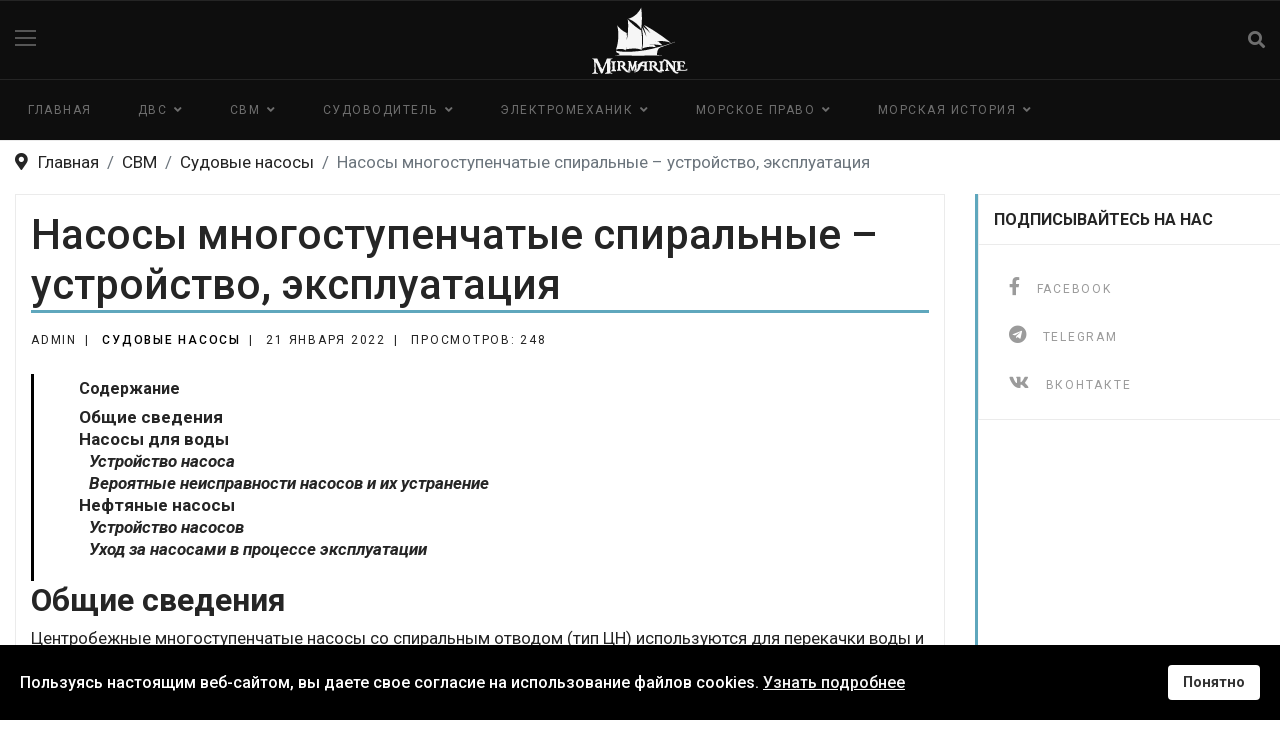

--- FILE ---
content_type: text/html; charset=utf-8
request_url: https://mirmarine.net/svm/sudovye-nasosy/1614-nasosy-mnogostupenchatye-spiralnye-ustrojstvo-ekspluatatsiya
body_size: 26305
content:

<!doctype html>
<html lang="ru-ru" dir="ltr">
    <head>
        <meta charset="utf-8">
        <meta name="viewport" content="width=device-width, initial-scale=1, shrink-to-fit=no">
        <link rel="canonical" href="https://mirmarine.net/svm/sudovye-nasosy/1614-nasosy-mnogostupenchatye-spiralnye-ustrojstvo-ekspluatatsiya">
        <meta charset="utf-8">
	<meta name="author" content="admin">
	<meta name="description" content="Центробежные многоступенчатые насосы со спиральным отводом  используются для перекачки воды и жидкостей, имеющих сходные с водой свойства по вязкости...">
	<meta name="generator" content="Helix Ultimate - The Most Popular Joomla! Template Framework.">
	<title>Насосы многоступенчатые спиральные – устройство, эксплуатация - MirMarine</title>
	<link href="/images/favicon.png" rel="icon" type="image/vnd.microsoft.icon">
	<link href="https://mirmarine.net/component/search/?layout=blog&amp;id=1614&amp;filter_tag[0]=74&amp;Itemid=297&amp;catid=54&amp;format=opensearch" rel="search" title="Search MirMarine" type="application/opensearchdescription+xml">
<link href="/media/vendor/joomla-custom-elements/css/joomla-alert.min.css?0.2.0" rel="stylesheet" />
	<link href="//fonts.googleapis.com/css?family=Roboto:100,100i,300,300i,400,400i,500,500i,700,700i,900,900i&amp;subset=cyrillic-ext&amp;display=swap" rel="stylesheet" media="none" onload="media=&quot;all&quot;" />
	<link href="//fonts.googleapis.com/css?family=Roboto Slab:100,100i,300,300i,400,400i,500,500i,700,700i,900,900i&amp;subset=cyrillic-ext&amp;display=swap" rel="stylesheet" media="none" onload="media=&quot;all&quot;" />
	<link href="/templates/shaper_gazette/css/bootstrap.min.css" rel="stylesheet" />
	<link href="/plugins/system/helixultimate/assets/css/system-j4.min.css" rel="stylesheet" />
	<link href="/plugins/system/helixultimate/assets/css/choices.css" rel="stylesheet" />
	<link href="/templates/shaper_gazette/css/font-awesome.min.css" rel="stylesheet" />
	<link href="/templates/shaper_gazette/css/fa-v4-shims.css" rel="stylesheet" />
	<link href="/templates/shaper_gazette/css/template.css" rel="stylesheet" />
	<link href="/templates/shaper_gazette/css/presets/default.css" rel="stylesheet" />
	<link href="/plugins/system/spcookieconsent/assets/css/style.css" rel="stylesheet" />
	<link href="/components/com_sppagebuilder/assets/css/font-awesome-5.min.css?1df90ae43412b6c36f8de368364a23f4" rel="stylesheet" />
	<link href="/components/com_sppagebuilder/assets/css/font-awesome-v4-shims.css?1df90ae43412b6c36f8de368364a23f4" rel="stylesheet" />
	<link href="/components/com_sppagebuilder/assets/css/animate.min.css?1df90ae43412b6c36f8de368364a23f4" rel="stylesheet" />
	<link href="/components/com_sppagebuilder/assets/css/sppagebuilder.css?1df90ae43412b6c36f8de368364a23f4" rel="stylesheet" />
	<link href="/components/com_sppagebuilder/assets/css/magnific-popup.css" rel="stylesheet" />
	<style>.newborder {
 border-left: 3px solid #5FA7BD;
}
.styleimg {
display: inline-block;
}

.fa-map-marker-alt::before {
    margin-right: 10px;
}

   ::selection {
        color: #ffffff;
    background: #5FA7BD; 
   }

.bg-primary {
    background-color: #5fa7bd !important; 
}

.stylespis  li {
    margin-bottom: 5px; 
   }</style>
	<style>body{font-family: 'Roboto', sans-serif;font-size: 17px;font-weight: 400;text-decoration: none;}
</style>
	<style>h1{font-family: 'Roboto', sans-serif;font-size: 32px;font-weight: 700;text-decoration: none;}
</style>
	<style>h2{font-family: 'Roboto', sans-serif;font-size: 27px;font-weight: 700;text-decoration: none;}
</style>
	<style>h3{font-family: 'Roboto', sans-serif;font-size: 16px;font-weight: 400;text-decoration: none;}
</style>
	<style>h4{font-family: 'Roboto', sans-serif;font-size: 14px;font-weight: 400;text-decoration: none;}
</style>
	<style>h5{font-family: 'Roboto', sans-serif;font-size: 12px;font-weight: 400;text-decoration: none;}
</style>
	<style>.sp-megamenu-parent > li > a, .sp-megamenu-parent > li > span, .sp-megamenu-parent .sp-dropdown li.sp-menu-item > a{font-family: 'Roboto', sans-serif;font-size: 12px;font-weight: 400;text-decoration: none;}
</style>
	<style>.sppb-articles-ticker-text>a, .gazette-custom-font{font-family: 'Roboto Slab', sans-serif;font-weight: 400;text-decoration: none;}
</style>
	<style>.logo-image {height:70px;}.logo-image-phone {height:70px;}</style>
	<style>#sp-header{ background-color:#0e0e0e;color:#ffffff; }</style>
	<style>#sp-header a{color:#ffffff;}</style>
	<style>#sp-header a:hover{color:#ffffff;}</style>
	<style>#sp-mobile-logo{ background-color:#0e0e0e;padding:15px 0px 20px 0px; }</style>
	<style>#sp-main-menu{ background-color:#0e0e0e;color:#ffffff; }</style>
	<style>#sp-main-menu a{color:#ffffff;}</style>
	<style>#sp-main-menu a:hover{color:#ffffff;}</style>
	<style>#sp-section-4{ padding:10px 0 0 0; }</style>
	<style>#sp-bottom{ background-color:#0E0E0E;color:#4A4A4A; }</style>
	<style>#sp-bottom a{color:#4A4A4A;}</style>
	<style>#sp-bottom a:hover{color:#FFFFFF;}</style>
	<style>#sp-footer{ background-color:#0e0e0e;color:#ffffff; }</style>
	<style>#sp-footer a{color:#ffffff;}</style>
	<style>#sp-footer a:hover{color:#ffffff;}</style>
	<style>#sp-cookie-consent {background-color: #000000; color: #ffffff; }#sp-cookie-consent a, #sp-cookie-consent a:hover, #sp-cookie-consent a:focus, #sp-cookie-consent a:active {color: #f5f5f5; }#sp-cookie-consent .sp-cookie-allow {background-color: #ffffff; color: #333333;}#sp-cookie-consent .sp-cookie-allow:hover, #sp-cookie-consent .sp-cookie-allow:active, #sp-cookie-consent .sp-cookie-allow:focus {color: #333333;}</style>
<script src="/media/vendor/jquery/js/jquery.min.js?3.7.1"></script>
	<script src="/media/legacy/js/jquery-noconflict.min.js?647005fc12b79b3ca2bb30c059899d5994e3e34d"></script>
	<script type="application/json" class="joomla-script-options new">{"data":{"breakpoints":{"tablet":991,"mobile":480},"header":{"stickyOffset":"100"}},"joomla.jtext":{"ERROR":"\u041e\u0448\u0438\u0431\u043a\u0430","MESSAGE":"\u0421\u043e\u043e\u0431\u0449\u0435\u043d\u0438\u0435","NOTICE":"\u0412\u043d\u0438\u043c\u0430\u043d\u0438\u0435","WARNING":"\u041f\u0440\u0435\u0434\u0443\u043f\u0440\u0435\u0436\u0434\u0435\u043d\u0438\u0435","JCLOSE":"\u0417\u0430\u043a\u0440\u044b\u0442\u044c","JOK":"\u041e\u043a","JOPEN":"\u041e\u0442\u043a\u0440\u044b\u0442\u044c"},"system.paths":{"root":"","rootFull":"https:\/\/mirmarine.net\/","base":"","baseFull":"https:\/\/mirmarine.net\/"},"csrf.token":"95a73d742649d3c005f14ecc6db3d1ca"}</script>
	<script src="/media/system/js/core.min.js?37ffe4186289eba9c5df81bea44080aff77b9684"></script>
	<script src="/media/system/js/messages-es5.min.js?c29829fd2432533d05b15b771f86c6637708bd9d" nomodule defer></script>
	<script src="/media/system/js/messages.min.js?7f7aa28ac8e8d42145850e8b45b3bc82ff9a6411" type="module"></script>
	<script src="/templates/shaper_gazette/js/bootstrap.bundle.min.js"></script>
	<script src="/templates/shaper_gazette/js/main.js"></script>
	<script src="/modules/mod_sp_tabbed_articles/assets/js/sp-tabbed-articles.js"></script>
	<script src="/plugins/system/spcookieconsent/assets/js/script.js"></script>
	<script src="/components/com_sppagebuilder/assets/js/jquery.parallax.js?1df90ae43412b6c36f8de368364a23f4"></script>
	<script src="/components/com_sppagebuilder/assets/js/sppagebuilder.js?1df90ae43412b6c36f8de368364a23f4" defer></script>
	<script src="/components/com_sppagebuilder/assets/js/jquery.magnific-popup.min.js"></script>
	<script>template="shaper_gazette";</script>
<!-- Google tag (gtag.js) -->
<script async src="https://www.googletagmanager.com/gtag/js?id=G-DC14GGKMF8"></script>
<script>
  window.dataLayer = window.dataLayer || [];
  function gtag(){dataLayer.push(arguments);}
  gtag('js', new Date());

  gtag('config', 'G-DC14GGKMF8');
</script>


<script async src="//pagead2.googlesyndication.com/pagead/js/adsbygoogle.js"></script>
<script>
  (adsbygoogle = window.adsbygoogle || []).push({
    google_ad_client: "ca-pub-2790829036583663",
    enable_page_level_ads: true
  });
</script>


<!-- Yandex.Metrika counter -->
<script type="text/javascript" >
   (function(m,e,t,r,i,k,a){m[i]=m[i]||function(){(m[i].a=m[i].a||[]).push(arguments)};
   m[i].l=1*new Date();k=e.createElement(t),a=e.getElementsByTagName(t)[0],k.async=1,k.src=r,a.parentNode.insertBefore(k,a)})
   (window, document, "script", "https://mc.yandex.ru/metrika/tag.js", "ym");

   ym(46289448, "init", {
        clickmap:true,
        trackLinks:true,
        accurateTrackBounce:true
   });
</script>
<noscript><div><img src="https://mc.yandex.ru/watch/46289448" style="position:absolute; left:-9999px;" alt="" /></div></noscript>
<!-- /Yandex.Metrika counter -->
    </head>
    <body class="site helix-ultimate hu com-content view-article layout-blog task-none itemid-297 ru-ru ltr layout-fluid offcanvas-init offcanvs-position-right">
    
    <div class="body-wrapper">
        <div class="body-innerwrapper">
                        
<header id="sp-header" class="dark-bg">

						<div class="container">
				<div class="container-inner">
			
	
<div class="row">
	<div id="sp-logo-left" class="col-6 col-sm-6 col-md-4 col-lg-4 "><div class="sp-column  d-flex align-items-center"><div class="sp-module main-megamenu"><div class="sp-module-content"><ul class="menu">
<li class="item-200 default"><a href="/" >Главная</a></li><li class="item-250 menu-deeper menu-parent"><a href="/dvs" >ДВС<span class="menu-toggler"></span></a><ul class="menu-child"><li class="item-263"><a href="/dvs/osnovy-dvs" >Основы ДВС </a></li><li class="item-265"><a href="/dvs/detali-uzly-i-sistemy-dizelya" >Детали, узлы и системы дизеля </a></li><li class="item-266"><a href="/dvs/toplivnye-sistemy" >Топливо и топливные системы </a></li><li class="item-272"><a href="/dvs/konstruktsii-sudovykh-dizelej" >Конструкции судовых дизелей </a></li><li class="item-273"><a href="/dvs/avtomatika-i-kontrolno-izmeritelnye-pribory" >Автоматика и контрольно-измерительные приборы </a></li><li class="item-274"><a href="/dvs/ekspluatatsiya-sudovykh-dizelej" >Эксплуатация судовых дизелей </a></li><li class="item-275 menu-deeper menu-parent"><a href="/dvs/man-b-w" >MAN B&amp;W <span class="menu-toggler"></span></a><ul class="menu-child"><li class="item-276"><a href="/dvs/man-b-w/man-b-w-50-108-me-c" >MAN B&amp;W 50-108 ME-C</a></li><li class="item-277"><a href="/dvs/man-b-w/man-b-w-50-98mc" >MAN B&amp;W 50-98MC </a></li></ul></li><li class="item-278 menu-deeper menu-parent"><a href="/dvs/wartsila-sulzer" >Wärtsilä &amp; Sulzer <span class="menu-toggler"></span></a><ul class="menu-child"><li class="item-280"><a href="/dvs/wartsila-sulzer/wartsila-50df" >Wärtsilä 50DF </a></li><li class="item-279"><a href="/dvs/wartsila-sulzer/wartsila-34df" >Wärtsilä 34DF </a></li></ul></li></ul></li><li class="item-251 active menu-deeper menu-parent"><a href="/svm" >СВМ<span class="menu-toggler"></span></a><ul class="menu-child"><li class="item-297 current active"><a href="/svm/sudovye-nasosy" >Судовые насосы </a></li><li class="item-305"><a href="/svm/rulevye-mashiny-i-ustrojstva" >Рулевые машины и устройства</a></li><li class="item-314"><a href="/svm/yakornye-i-shvartovnye-mekhanizmy" >Якорные и швартовные механизмы</a></li><li class="item-315"><a href="/svm/mekhanizmy-gruzopodemnykh-ustrojstv" >Механизмы грузоподъемных устройств </a></li><li class="item-316"><a href="/svm/sudovye-vodoopresnitelnye-ustanovki" >Судовые водоопреснительные установки </a></li><li class="item-317"><a href="/svm/sudovye-sistemy" >Судовые системы </a></li><li class="item-321"><a href="/svm/vspomogatelnye-kotly" >Вспомогательные котлы</a></li><li class="item-341"><a href="/svm/sudovye-kholodilnye-ustanovki" >Судовые Холодильные установки </a></li><li class="item-342"><a href="/svm/kompressory" >Компрессоры </a></li><li class="item-343"><a href="/svm/paromashinnaya-ustanovka" >Паромашинная установка </a></li><li class="item-344"><a href="/svm/gidravlicheskie-mekhanizmy" >Гидравлические механизмы </a></li><li class="item-347"><a href="/svm/seu" >Судовые энергетические установки</a></li></ul></li><li class="item-252 menu-deeper menu-parent"><a href="/sudoremont" >Судоремонт <span class="menu-toggler"></span></a><ul class="menu-child"><li class="item-399"><a href="/sudoremont/vosstanovlenie-i-uprochnenie-detalej-mekhanizmov" >Восстановление и упрочнение деталей механизмов </a></li><li class="item-400"><a href="/sudoremont/remont-korpusa-i-sudovykh-ustrojstv" >Ремонт корпуса и судовых устройств</a></li><li class="item-401"><a href="/sudoremont/remont-kotlov-i-teploobmennykh-apparatov" >Ремонт котлов и теплообменных аппаратов </a></li><li class="item-402"><a href="/sudoremont/remont-glavnykh-dizelej" >Ремонт главных дизелей </a></li><li class="item-403"><a href="/sudoremont/remont-turbin" >Ремонт турбин </a></li><li class="item-404"><a href="/sudoremont/remont-avtomatiki" >Ремонт автоматики </a></li><li class="item-405"><a href="/sudoremont/remont-valoprovodov-i-grebnykh-vintov" >Ремонт валопроводов и гребных винтов </a></li><li class="item-406"><a href="/sudoremont/remont-vspomogatelnykh-mekhanizmov-i-sistem" >Ремонт вспомогательных механизмов и систем</a></li><li class="item-407"><a href="/sudoremont/defekty-sudovykh-dizelej" >Дефекты судовых дизелей </a></li></ul></li><li class="item-253 menu-deeper menu-parent"><a href="/sudovoditel" >Судоводитель <span class="menu-toggler"></span></a><ul class="menu-child"><li class="item-417"><a href="/sudovoditel/ustrojstvo-sudna" >Устройство судна </a></li><li class="item-418"><a href="/sudovoditel/morekhodnaya-astronomiya" >Мореходная астрономия </a></li><li class="item-419"><a href="/sudovoditel/morskie-karty-tablitsy-lotsii" >Морские карты, таблицы, лоции </a></li><li class="item-420"><a href="/sudovoditel/gmdss" >ГМССБ </a></li><li class="item-421"><a href="/sudovoditel/mppss" >МППСС </a></li><li class="item-422"><a href="/sudovoditel/plavanie-vo-ldakh" >Плавание во льдах</a></li><li class="item-423"><a href="/sudovoditel/nesenie-vakhty" >Несение вахты </a></li><li class="item-424"><a href="/sudovoditel/dlya-matrosa" >Матрос</a></li><li class="item-425"><a href="/sudovoditel/vedenie-dokumentatsii" >Ведение документации</a></li><li class="item-426"><a href="/sudovoditel/gruzovye-operatsii" >Грузовые операции</a></li><li class="item-427"><a href="/sudovoditel/navigatsiya-i-lotsiya" >Навигация и лоция</a></li><li class="item-428"><a href="/sudovoditel/upravlenie-sudnom" >Управление судном </a></li><li class="item-429"><a href="/sudovoditel/tekhnicheskie-sredstva-sudovozhdeniya" >Технические средства судовождения</a></li><li class="item-430"><a href="/sudovoditel/gidrometeorologiya" >Гидрометеорология</a></li></ul></li><li class="item-254 menu-deeper menu-parent"><a href="/elektromekhanik" >Электромеханик <span class="menu-toggler"></span></a><ul class="menu-child"><li class="item-445"><a href="/elektromekhanik/sudovaya-avtomatika" >Судовая автоматика </a></li><li class="item-447"><a href="/elektromekhanik/sudovye-elektrostantsii" >Судовые электростанции</a></li><li class="item-448"><a href="/elektromekhanik/elektricheskie-mashiny" >Электрические машины </a></li><li class="item-449"><a href="/elektromekhanik/sudovaya-elektricheskaya-apparatura" >Судовая электрическая аппаратура</a></li></ul></li><li class="item-255 menu-deeper menu-parent"><a href="/svarshchik" >Сварщик <span class="menu-toggler"></span></a><ul class="menu-child"><li class="item-455"><a href="/svarshchik/svarka-metallov" >Сварка металлов</a></li></ul></li><li class="item-256 menu-deeper menu-parent"><a href="/stati-na-anglijskom" >Статьи на английском <span class="menu-toggler"></span></a><ul class="menu-child"><li class="item-469"><a href="/stati-na-anglijskom/marine-boiler" >Marine boiler</a></li><li class="item-470"><a href="/stati-na-anglijskom/engine-room" >Engine Room </a></li><li class="item-471"><a href="/stati-na-anglijskom/fire-fighting" >Fire Fighting </a></li><li class="item-472"><a href="/stati-na-anglijskom/emergency" >Emergency</a></li><li class="item-473"><a href="/stati-na-anglijskom/safety-of-navigation" >Safety of Navigation</a></li><li class="item-474"><a href="/stati-na-anglijskom/marine-engine" >Marine engine</a></li></ul></li><li class="item-262 menu-deeper menu-parent"><a href="/povar" >Повар <span class="menu-toggler"></span></a><ul class="menu-child"><li class="item-468"><a href="/povar/spravochnik-sudovogo-povara" >Справочник судового повара</a></li></ul></li><li class="item-456 menu-deeper menu-parent"><a href="/morskoe-pravo" >Морское право <span class="menu-toggler"></span></a><ul class="menu-child"><li class="item-457"><a href="/morskoe-pravo/solas-74" >СОЛАС-74 </a></li><li class="item-458"><a href="/morskoe-pravo/marpol-73-78" >МАРПОЛ 73/78</a></li><li class="item-459"><a href="/morskoe-pravo/stcw" >ПДНВ </a></li></ul></li><li class="item-464 menu-deeper menu-parent"><a href="/bezopasnost-moreplavaniya" >Безопасность мореплавания<span class="menu-toggler"></span></a><ul class="menu-child"><li class="item-465"><a href="/bezopasnost-moreplavaniya/avarii" >Аварии </a></li><li class="item-467"><a href="/bezopasnost-moreplavaniya/nbzhs" >НБЖС</a></li></ul></li><li class="item-466"><a href="/meditsina" >Медицина </a></li><li class="item-475 menu-deeper menu-parent"><a href="/anglijskij" >Английский<span class="menu-toggler"></span></a><ul class="menu-child"><li class="item-476"><a href="/anglijskij/anglijskij-dlya-sudomekhanikov" >Английский для судомехаников </a></li><li class="item-477"><a href="/anglijskij/anglijskij-dlya-svarshchikov" >Английский для сварщиков </a></li></ul></li><li class="item-478 menu-deeper menu-parent"><a href="/morskaya-istoriya" >Морская история<span class="menu-toggler"></span></a><ul class="menu-child"><li class="item-479"><a href="/morskaya-istoriya/istoriya-flota" >История флота</a></li><li class="item-480"><a href="/morskaya-istoriya/otechestvennye-ledokoly" >Отечественные ледоколы</a></li><li class="item-481"><a href="/morskaya-istoriya/krejsera" >Крейсера </a></li><li class="item-482"><a href="/morskaya-istoriya/podvodnye-lodki" >Подводные лодки </a></li><li class="item-483"><a href="/morskaya-istoriya/vtoraya-mirovaya-vojna" >Вторая мировая война </a></li><li class="item-505"><a href="/morskaya-istoriya/avianostsy" >Авианосцы</a></li><li class="item-484"><a href="/morskaya-istoriya/morskie-istorii-i-bajki" >Морские истории и байки </a></li><li class="item-539"><a href="/morskaya-istoriya/istoriya-parusnykh-sudov" >История парусных судов</a></li></ul></li><li class="item-485"><a href="/morskoj-spravochnik" >Морской справочник </a></li></ul>
</div></div></div></div><div id="sp-logo" class="col-6 col-sm-6 col-md-4 col-lg-4 d-none d-sm-none d-md-block"><div class="sp-column  d-flex align-items-center"><div class="logo"><a href="/">
				<img class='logo-image '
					srcset='https://mirmarine.net/images/mirmarin-logo.svg 1x, '
					src='https://mirmarine.net/images/mirmarin-logo.svg'
					alt='MirMarine'
				/>
				</a></div></div></div><div id="sp-logo-right" class="col-6 col-sm-6 col-md-4 col-lg-4 "><div class="sp-column  d-flex align-items-center"><div class="sp-module top-search"><div class="sp-module-content">
<div class="top-search-wrapper">

	<div class="icon-top-wrapper">
		<i class="fa fa-search search-icon" aria-hidden="true"></i>
		<div class="close-icon">
			<div class="icon-close-wrap">
				<div class="icon-close"></div>
			</div>
		</div>
	</div>

	<div class="row top-search-input-wrap">
		<div class="col-sm-12">
			<div class="searchwrapper">
				<h3 class="input-title">WHAT ARE YOU LOOKING FOR?</h3>
				<form action="/svm/sudovye-nasosy/1614-nasosy-mnogostupenchatye-spiralnye-ustrojstvo-ekspluatatsiya" method="post">
					<div class="searchtop-search">
						<div class="top-search-wrapper"><div class="sp_search_input"><i class="fa fa-search" aria-hidden="true"></i><input name="searchword" maxlength="200"  class="mod-search-searchword inputboxtop-search" type="text" size="20" value="Search ..."  onblur="if (this.value=='') this.value='Search ...';" onfocus="if (this.value=='Search ...') this.value='';" /></div></div>						<input type="hidden" name="task" value="search" />
						<input type="hidden" name="option" value="com_search" />
						<input type="hidden" name="Itemid" value="297" />
					</div>
				</form>
			</div> <!-- /.searchwrapper -->
		</div> <!-- /.col-sm-12 -->

		<div class="col-sm-12"> <!-- /.col-sm-12 -->
			<h4 class="tags-title">Popular Tags</h4>
			<div class="popular-tags-wrap">
				<ul>
										<li>
												<a href="/component/search/?areas[0]=tags&amp;searchword=Якорные%20и%20швартовные%20механизмы">Якорные и швартовные механизмы</a>
						</li>
										<li>
												<a href="/component/search/?areas[0]=tags&amp;searchword=Я">Я</a>
						</li>
										<li>
												<a href="/component/search/?areas[0]=tags&amp;searchword=Эхолот">Эхолот</a>
						</li>
										<li>
												<a href="/component/search/?areas[0]=tags&amp;searchword=Энергия%20тела">Энергия тела</a>
						</li>
										<li>
												<a href="/component/search/?areas[0]=tags&amp;searchword=Электромеханик">Электромеханик</a>
						</li>
										<li>
												<a href="/component/search/?areas[0]=tags&amp;searchword=Электрические%20явления">Электрические явления</a>
						</li>
										<li>
												<a href="/component/search/?areas[0]=tags&amp;searchword=Электрические%20машины">Электрические машины</a>
						</li>
										<li>
												<a href="/component/search/?areas[0]=tags&amp;searchword=Электрическая%20передача">Электрическая передача</a>
						</li>
									</ul>
			</div>
		</div> <!-- /.col-sm-12 -->

	</div> <!-- /.row -->
</div> <!-- /.top-search-wrapper -->	</div></div></div></div></div>
							</div>
			</div>
			
</header>
<section id="sp-mobile-logo" class=" d-md-none d-lg-none d-xl-none">

						<div class="container">
				<div class="container-inner">
			
	
<div class="row">
	<div id="sp-logo" class="col-lg-12 "><div class="sp-column "><div class="logo"><a href="/">
				<img class='logo-image '
					srcset='https://mirmarine.net/images/mirmarin-logo.svg 1x, '
					src='https://mirmarine.net/images/mirmarin-logo.svg'
					alt='MirMarine'
				/>
				</a></div></div></div></div>
							</div>
			</div>
			
</section>
<section id="sp-main-menu" class="dark-bg">

						<div class="container">
				<div class="container-inner">
			
	
<div class="row">
	<div id="sp-menu" class="col-9 col-lg-12 d-none d-sm-none d-md-none d-lg-block"><div class="sp-column "><nav class="sp-megamenu-wrapper" role="navigation"><a id="offcanvas-toggler" aria-label="Navigation" class="offcanvas-toggler-right d-block d-lg-none" href="#"><i class="fa fa-bars" aria-hidden="true" title="Navigation"></i></a><ul class="sp-megamenu-parent  d-none d-lg-block"><li class="sp-menu-item"><a   href="/" >Главная</a></li><li class="sp-menu-item sp-has-child"><a   href="/dvs" >ДВС</a><div class="sp-dropdown sp-dropdown-main sp-menu-right" style="width: 240px;"><div class="sp-dropdown-inner"><ul class="sp-dropdown-items"><li class="sp-menu-item"><a   href="/dvs/osnovy-dvs" >Основы ДВС </a></li><li class="sp-menu-item"><a   href="/dvs/detali-uzly-i-sistemy-dizelya" >Детали, узлы и системы дизеля</a></li><li class="sp-menu-item sp-has-child"><a   href="/dvs/toplivnye-sistemy" >Топливо и топливные системы </a><div class="sp-dropdown sp-dropdown-sub sp-menu-right" style="width: 240px;"><div class="sp-dropdown-inner"><ul class="sp-dropdown-items"><li class="sp-menu-item"><a   href="/dvs/toplivnye-sistemy/sistemy-vpryska-topliva-neposredstvennogo-dejstviya-s-mekhanicheskim-privodom" >Системы впрыска топлива непосредственного действия с механическим приводом</a></li><li class="sp-menu-item"><a   href="/dvs/toplivnye-sistemy/toplivnye-sistemy-s-gidravlicheskim-privodom-toplivnykh-nasosov-i-nasos-forsunok" >Топливные системы с гидравлическим приводом топливных насосов и насос-форсунок </a></li><li class="sp-menu-item"><a   href="/dvs/toplivnye-sistemy/akkumulyatornye-toplivnye-sistemy" >Аккумуляторные топливные системы</a></li><li class="sp-menu-item"><a   href="/dvs/toplivnye-sistemy/toplivnaya-apparatura-gazovykh-i-gazodizelnykh-sudovykh-dvigatelej" >Топливная аппаратура газовых и газодизельных судовых двигателей</a></li><li class="sp-menu-item"><a   href="/dvs/toplivnye-sistemy/pokazateli-raboty-toplivnoj-apparatury-sovremennykh-dizelej" >Показатели работы топливной аппаратуры современных дизелей </a></li></ul></div></div></li><li class="sp-menu-item"><a   href="/dvs/konstruktsii-sudovykh-dizelej" >Конструкции судовых дизелей</a></li><li class="sp-menu-item"><a   href="/dvs/avtomatika-i-kontrolno-izmeritelnye-pribory" >Автоматика и контрольно-измерительные приборы</a></li><li class="sp-menu-item"><a   href="/dvs/ekspluatatsiya-sudovykh-dizelej" >Эксплуатация судовых дизелей </a></li><li class="sp-menu-item sp-has-child"><a   href="/dvs/man-b-w" >MAN B&amp;W</a><div class="sp-dropdown sp-dropdown-sub sp-menu-right" style="width: 240px;"><div class="sp-dropdown-inner"><ul class="sp-dropdown-items"><li class="sp-menu-item"><a   href="/dvs/man-b-w/man-b-w-50-108-me-c" >MAN B&amp;W 50-108 ME-C</a></li><li class="sp-menu-item"><a   href="/dvs/man-b-w/man-b-w-50-98mc" >MAN B&amp;W 50-98MC</a></li></ul></div></div></li><li class="sp-menu-item sp-has-child"><a   href="/dvs/wartsila-sulzer" > Wärtsilä &amp; Sulzer </a><div class="sp-dropdown sp-dropdown-sub sp-menu-right" style="width: 240px;"><div class="sp-dropdown-inner"><ul class="sp-dropdown-items"><li class="sp-menu-item"><a   href="/dvs/wartsila-sulzer/wartsila-34df" >Wärtsilä 34DF </a></li><li class="sp-menu-item"><a   href="/dvs/wartsila-sulzer/wartsila-50df" >Wärtsilä 50DF </a></li></ul></div></div></li></ul></div></div></li><li class="sp-menu-item sp-has-child alias-parent-active"><a   href="/svm" >СВМ </a><div class="sp-dropdown sp-dropdown-main sp-menu-right" style="width: 240px;"><div class="sp-dropdown-inner"><ul class="sp-dropdown-items"><li class="sp-menu-item active"><a   href="/svm/sudovye-nasosy" >Судовые насосы</a></li><li class="sp-menu-item"><a   href="/svm/rulevye-mashiny-i-ustrojstva" >Рулевые машины и устройства</a></li><li class="sp-menu-item"><a   href="/svm/yakornye-i-shvartovnye-mekhanizmy" >Якорные и швартовные механизмы </a></li><li class="sp-menu-item"><a   href="/svm/mekhanizmy-gruzopodemnykh-ustrojstv" >Механизмы грузоподъемных устройств</a></li><li class="sp-menu-item"><a   href="/svm/sudovye-vodoopresnitelnye-ustanovki" >Судовые водоопреснительные установки </a></li><li class="sp-menu-item"><a   href="/svm/sudovye-sistemy" >Судовые системы</a></li><li class="sp-menu-item"><a   href="/svm/vspomogatelnye-kotly" >Вспомогательные котлы </a></li><li class="sp-menu-item"><a   href="/svm/sudovye-kholodilnye-ustanovki" >Судовые Холодильные установки</a></li><li class="sp-menu-item"><a   href="/svm/kompressory" >Компрессоры </a></li><li class="sp-menu-item"><a   href="/svm/paromashinnaya-ustanovka" >Паромашинная установка</a></li><li class="sp-menu-item"><a   href="/svm/gidravlicheskie-mekhanizmy" > Гидравлические механизмы </a></li><li class="sp-menu-item"><a   href="/svm/seu" >Судовые энергетические установки </a></li></ul></div></div></li><li class="sp-menu-item sp-has-child"><a   href="/sudovoditel" >Судоводитель </a><div class="sp-dropdown sp-dropdown-main sp-menu-right" style="width: 240px;"><div class="sp-dropdown-inner"><ul class="sp-dropdown-items"><li class="sp-menu-item"><a   href="/sudovoditel/ustrojstvo-sudna" > Устройство судна </a></li><li class="sp-menu-item"><a   href="/sudovoditel/morekhodnaya-astronomiya" >Мореходная астрономия </a></li><li class="sp-menu-item"><a   href="/sudovoditel/morskie-karty-tablitsy-lotsii" >Морские карты, таблицы, лоции</a></li><li class="sp-menu-item"><a   href="/sudovoditel/gmdss" >ГМССБ</a></li><li class="sp-menu-item"><a   href="/sudovoditel/mppss" >МППСС</a></li><li class="sp-menu-item"><a   href="/sudovoditel/plavanie-vo-ldakh" >Плавание во льдах</a></li><li class="sp-menu-item"><a   href="/sudovoditel/nesenie-vakhty" >Несение вахты</a></li><li class="sp-menu-item"><a   href="/sudovoditel/dlya-matrosa" >Матрос</a></li><li class="sp-menu-item"><a   href="/component/content/article/1614-nasosy-mnogostupenchatye-spiralnye-ustrojstvo-ekspluatatsiya?layout=blog&amp;filter_tag[0]=74&amp;Itemid=&amp;catid=54" >Ведение документации</a></li><li class="sp-menu-item"><a   href="/sudovoditel/gruzovye-operatsii" >Грузовые операции</a></li><li class="sp-menu-item"><a   href="/sudovoditel/navigatsiya-i-lotsiya" >Навигация и лоция </a></li><li class="sp-menu-item"><a   href="/sudovoditel/upravlenie-sudnom" >Управление судном</a></li><li class="sp-menu-item"><a   href="/sudovoditel/tekhnicheskie-sredstva-sudovozhdeniya" >Технические средства судовождения </a></li><li class="sp-menu-item"><a   href="/sudovoditel/gidrometeorologiya" >Гидрометеорология </a></li></ul></div></div></li><li class="sp-menu-item sp-has-child"><a   href="/elektromekhanik" >Электромеханик </a><div class="sp-dropdown sp-dropdown-main sp-menu-right" style="width: 240px;"><div class="sp-dropdown-inner"><ul class="sp-dropdown-items"><li class="sp-menu-item"><a   href="/elektromekhanik/sudovaya-avtomatika" > Судовая автоматика </a></li><li class="sp-menu-item"></li><li class="sp-menu-item"><a   href="/elektromekhanik/sudovye-elektrostantsii" >Судовые электростанции </a></li><li class="sp-menu-item"><a   href="/elektromekhanik/elektricheskie-mashiny" >Электрические машины</a></li><li class="sp-menu-item"><a   href="/elektromekhanik/sudovaya-elektricheskaya-apparatura" >Судовая электрическая аппаратура</a></li></ul></div></div></li><li class="sp-menu-item sp-has-child"><a   href="/morskoe-pravo" >Морское право</a><div class="sp-dropdown sp-dropdown-main sp-menu-right" style="width: 240px;"><div class="sp-dropdown-inner"><ul class="sp-dropdown-items"><li class="sp-menu-item"><a   href="/morskoe-pravo/solas-74" >СОЛАС-74 </a></li><li class="sp-menu-item"><a   href="/morskoe-pravo/marpol-73-78" >МАРПОЛ 73/78 </a></li><li class="sp-menu-item"><a   href="/morskoe-pravo/stcw" >ПДНВ</a></li></ul></div></div></li><li class="sp-menu-item sp-has-child"><a   href="/morskaya-istoriya" >Морская история</a><div class="sp-dropdown sp-dropdown-main sp-dropdown-mega sp-menu-center" style="width: 900px;left: -450px;"><div class="sp-dropdown-inner"><div class="row"><div class="col-sm-12"><ul class="sp-mega-group"><li class="item-121 module "><div class="sp-module "><div class="sp-module-content"><div class="sp-vertical-tabs">
	<div class="row">
		<div class="col-sm-2 sp-tab-btns-wrap">
			<ul class="sp-tab-btns">
								<li class="active"><a href="/morskaya-istoriya/istoriya-flota">История флота</a></li>
								<li class=""><a href="/morskaya-istoriya/otechestvennye-ledokoly">Отечественные ледоколы</a></li>
								<li class=""><a href="/morskaya-istoriya/krejsera">Крейсера </a></li>
								<li class=""><a href="/morskaya-istoriya/podvodnye-lodki">Подводные лодки </a></li>
								<li class=""><a href="/morskaya-istoriya/vtoraya-mirovaya-vojna">Вторая мировая война </a></li>
								<li class=""><a href="/morskaya-istoriya/avianostsy">Авианосцы</a></li>
								<li class=""><a href="/morskaya-istoriya/morskie-istorii-i-bajki">Морские истории и байки </a></li>
								<li class=""><a href="/morskaya-istoriya/istoriya-parusnykh-sudov">История парусных судов</a></li>
							</ul>
		</div>
		<div class="col-sm-10">
			<div class="sp-tab-content">
								<div class="sp-tab-pane active">
														</div>
								<div class="sp-tab-pane ">
														</div>
								<div class="sp-tab-pane ">
															<div class="row">
												<div itemscope itemtype="http://schema.org/Article" class="col-sm-3 sp-tab-article">
						<div class="sp-article-inner">
								<div class="sp-overlay"></div>
								<div class="sp-img-wrapper">
									<a href="/morskaya-istoriya/krejsera/1093-tyazhelye-krejsera-tipa-furutaka-1926-yaponiya" itemprop="url">
										<img class="img-responsive" src="/images/Statyi/MorskoyFlot/krejsera/1093-tyazhelye-krejsera/1093-tyazhelye.jpg#joomlaImage://local-images/Statyi/MorskoyFlot/krejsera/1093-tyazhelye-krejsera/1093-tyazhelye.jpg?width=1000&height=580">
									</a>
								</div>

								<div class="sp-article-info">
									<h4 class="entry-title" itemprop="name">
										<a href="/morskaya-istoriya/krejsera/1093-tyazhelye-krejsera-tipa-furutaka-1926-yaponiya" itemprop="url">
											Тяжелые крейсера типа «Фурутака» (1926) - Япония 										</a>
									</h4>
									<p class="sp-article-date">
										<span class="sppb-meta-date" itemprop="datePublished">21 декабря 2021</span>
									</p>
								</div>
							</div>
						</div>
												<div itemscope itemtype="http://schema.org/Article" class="col-sm-3 sp-tab-article">
						<div class="sp-article-inner">
								<div class="sp-overlay"></div>
								<div class="sp-img-wrapper">
									<a href="/morskaya-istoriya/krejsera/452-kent-tyazhelye-krejsera-vms-velikobritanii" itemprop="url">
										<img class="img-responsive" src="/images/Statyi/MorskoyFlot/krejsera/452-kent-tyazhelye-krejsera-vms-velikobritanii/452-kent.jpg#joomlaImage://local-images/Statyi/MorskoyFlot/krejsera/452-kent-tyazhelye-krejsera-vms-velikobritanii/452-kent.jpg?width=1000&height=580">
									</a>
								</div>

								<div class="sp-article-info">
									<h4 class="entry-title" itemprop="name">
										<a href="/morskaya-istoriya/krejsera/452-kent-tyazhelye-krejsera-vms-velikobritanii" itemprop="url">
											Kent - тяжелые крейсера ВМС Великобритании (1924)										</a>
									</h4>
									<p class="sp-article-date">
										<span class="sppb-meta-date" itemprop="datePublished">01 декабря 2021</span>
									</p>
								</div>
							</div>
						</div>
												<div itemscope itemtype="http://schema.org/Article" class="col-sm-3 sp-tab-article">
						<div class="sp-article-inner">
								<div class="sp-overlay"></div>
								<div class="sp-img-wrapper">
									<a href="/morskaya-istoriya/krejsera/451-hawkins-tyazhelye-krejsera-vms-velikobritanii-1916" itemprop="url">
										<img class="img-responsive" src="/images/Statyi/MorskoyFlot/krejsera/451-tyazhelye-krejsera-tipa-hawkins-vms-velikobritanii-1916/1-Frobisher.jpg#joomlaImage://local-images/Statyi/MorskoyFlot/krejsera/451-tyazhelye-krejsera-tipa-hawkins-vms-velikobritanii-1916/1-Frobisher.jpg?width=1000&height=580">
									</a>
								</div>

								<div class="sp-article-info">
									<h4 class="entry-title" itemprop="name">
										<a href="/morskaya-istoriya/krejsera/451-hawkins-tyazhelye-krejsera-vms-velikobritanii-1916" itemprop="url">
											Hawkins - тяжелые крейсера ВМС Великобритании (1916)										</a>
									</h4>
									<p class="sp-article-date">
										<span class="sppb-meta-date" itemprop="datePublished">30 ноября 2021</span>
									</p>
								</div>
							</div>
						</div>
												<div itemscope itemtype="http://schema.org/Article" class="col-sm-3 sp-tab-article">
						<div class="sp-article-inner">
								<div class="sp-overlay"></div>
								<div class="sp-img-wrapper">
									<a href="/morskaya-istoriya/krejsera/449-garibaldi-bronenosnye-krejsera-argentinskikh-vms-1896" itemprop="url">
										<img class="img-responsive" src="/images/Statyi/MorskoyFlot/krejsera/449-bronenosnye-krejsera-tipa-garibaldi/449-garibaldi.jpg#joomlaImage://local-images/Statyi/MorskoyFlot/krejsera/449-bronenosnye-krejsera-tipa-garibaldi/449-garibaldi.jpg?width=1000&height=580">
									</a>
								</div>

								<div class="sp-article-info">
									<h4 class="entry-title" itemprop="name">
										<a href="/morskaya-istoriya/krejsera/449-garibaldi-bronenosnye-krejsera-argentinskikh-vms-1896" itemprop="url">
											Garibaldi - броненосные крейсера аргентинских ВМС (1896)										</a>
									</h4>
									<p class="sp-article-date">
										<span class="sppb-meta-date" itemprop="datePublished">30 ноября 2021</span>
									</p>
								</div>
							</div>
						</div>
											</div>
									</div>
								<div class="sp-tab-pane ">
														</div>
								<div class="sp-tab-pane ">
														</div>
								<div class="sp-tab-pane ">
															<div class="row">
												<div itemscope itemtype="http://schema.org/Article" class="col-sm-3 sp-tab-article">
						<div class="sp-article-inner">
								<div class="sp-overlay"></div>
								<div class="sp-img-wrapper">
									<a href="/morskaya-istoriya/avianostsy/1-rozhdenie-avianostsev-aviatsiya-prikhodit-na-more" itemprop="url">
										<img class="img-responsive" src="/images/Statyi/Morskaya-istoriya/Avianostsy/1-rozhdenie-avianostsev/Langley.jpg#joomlaImage://local-images/Statyi/Morskaya-istoriya/Avianostsy/1-rozhdenie-avianostsev/Langley.jpg?width=1000&height=580">
									</a>
								</div>

								<div class="sp-article-info">
									<h4 class="entry-title" itemprop="name">
										<a href="/morskaya-istoriya/avianostsy/1-rozhdenie-avianostsev-aviatsiya-prikhodit-na-more" itemprop="url">
											Рождение авианосцев - Авиация приходит на море										</a>
									</h4>
									<p class="sp-article-date">
										<span class="sppb-meta-date" itemprop="datePublished">14 ноября 2021</span>
									</p>
								</div>
							</div>
						</div>
											</div>
									</div>
								<div class="sp-tab-pane ">
															<div class="row">
												<div itemscope itemtype="http://schema.org/Article" class="col-sm-3 sp-tab-article">
						<div class="sp-article-inner">
								<div class="sp-overlay"></div>
								<div class="sp-img-wrapper">
									<a href="/morskaya-istoriya/morskie-istorii-i-bajki/1077-nikolaj-kalanov-prozvishche-po-zaslugam" itemprop="url">
										<img class="img-responsive" src="/images/Statyi/Morskaya-istoriya/Morskie-istorii/1077-nikolaj-kalanov/pr.jpg#joomlaImage://local-images/Statyi/Morskaya-istoriya/Morskie-istorii/1077-nikolaj-kalanov/pr.jpg?width=1000&height=580">
									</a>
								</div>

								<div class="sp-article-info">
									<h4 class="entry-title" itemprop="name">
										<a href="/morskaya-istoriya/morskie-istorii-i-bajki/1077-nikolaj-kalanov-prozvishche-po-zaslugam" itemprop="url">
											Николай Каланов - Прозвище по заслугам										</a>
									</h4>
									<p class="sp-article-date">
										<span class="sppb-meta-date" itemprop="datePublished">21 декабря 2021</span>
									</p>
								</div>
							</div>
						</div>
												<div itemscope itemtype="http://schema.org/Article" class="col-sm-3 sp-tab-article">
						<div class="sp-article-inner">
								<div class="sp-overlay"></div>
								<div class="sp-img-wrapper">
									<a href="/morskaya-istoriya/morskie-istorii-i-bajki/1076-sergej-chernykh-ne-vorujte-u-shturmana-karandashi" itemprop="url">
										<img class="img-responsive" src="/images/Statyi/Morskaya-istoriya/Morskie-istorii/1076-sergej/1076.jpg#joomlaImage://local-images/Statyi/Morskaya-istoriya/Morskie-istorii/1076-sergej/1076.jpg?width=1000&height=580">
									</a>
								</div>

								<div class="sp-article-info">
									<h4 class="entry-title" itemprop="name">
										<a href="/morskaya-istoriya/morskie-istorii-i-bajki/1076-sergej-chernykh-ne-vorujte-u-shturmana-karandashi" itemprop="url">
											Сергей Черных - Не воруйте у штурмана карандаши										</a>
									</h4>
									<p class="sp-article-date">
										<span class="sppb-meta-date" itemprop="datePublished">21 декабря 2021</span>
									</p>
								</div>
							</div>
						</div>
												<div itemscope itemtype="http://schema.org/Article" class="col-sm-3 sp-tab-article">
						<div class="sp-article-inner">
								<div class="sp-overlay"></div>
								<div class="sp-img-wrapper">
									<a href="/morskaya-istoriya/morskie-istorii-i-bajki/1075-ivan-muravjov-yuzhnyj-krest-ili-mechty-sbyvayutsya" itemprop="url">
										<img class="img-responsive" src="/images/Statyi/Morskaya-istoriya/Morskie-istorii/1075-ivan/1075-ivan.jpg#joomlaImage://local-images/Statyi/Morskaya-istoriya/Morskie-istorii/1075-ivan/1075-ivan.jpg?width=1000&height=580">
									</a>
								</div>

								<div class="sp-article-info">
									<h4 class="entry-title" itemprop="name">
										<a href="/morskaya-istoriya/morskie-istorii-i-bajki/1075-ivan-muravjov-yuzhnyj-krest-ili-mechty-sbyvayutsya" itemprop="url">
											Иван Муравьёв - Южный Крест или Мечты сбываются										</a>
									</h4>
									<p class="sp-article-date">
										<span class="sppb-meta-date" itemprop="datePublished">21 декабря 2021</span>
									</p>
								</div>
							</div>
						</div>
												<div itemscope itemtype="http://schema.org/Article" class="col-sm-3 sp-tab-article">
						<div class="sp-article-inner">
								<div class="sp-overlay"></div>
								<div class="sp-img-wrapper">
									<a href="/morskaya-istoriya/morskie-istorii-i-bajki/1074-viktor-belko-a-byl-takoj-sluchaj-zherebchikov-i-shkiper" itemprop="url">
										<img class="img-responsive" src="/images/Statyi/Morskaya-istoriya/Morskie-istorii/1074-viktor/1074-viktor.jpg#joomlaImage://local-images/Statyi/Morskaya-istoriya/Morskie-istorii/1074-viktor/1074-viktor.jpg?width=1000&height=580">
									</a>
								</div>

								<div class="sp-article-info">
									<h4 class="entry-title" itemprop="name">
										<a href="/morskaya-istoriya/morskie-istorii-i-bajki/1074-viktor-belko-a-byl-takoj-sluchaj-zherebchikov-i-shkiper" itemprop="url">
											Виктор Белько - А был такой случай: Жеребчиков и шкипер										</a>
									</h4>
									<p class="sp-article-date">
										<span class="sppb-meta-date" itemprop="datePublished">21 декабря 2021</span>
									</p>
								</div>
							</div>
						</div>
											</div>
									</div>
								<div class="sp-tab-pane ">
															<div class="row">
												<div itemscope itemtype="http://schema.org/Article" class="col-sm-3 sp-tab-article">
						<div class="sp-article-inner">
								<div class="sp-overlay"></div>
								<div class="sp-img-wrapper">
									<a href="/morskaya-istoriya/istoriya-parusnykh-sudov/1617-suda-magellana-i-ikh-snabzhenie" itemprop="url">
										<img class="img-responsive" src="/images/Statyi/Morskaya-istoriya/Istoriya-parusnykh-sudov/1617-suda-magellana/Victoria.jpg#joomlaImage://local-images/Statyi/Morskaya-istoriya/Istoriya-parusnykh-sudov/1617-suda-magellana/Victoria.jpg?width=1000&height=580">
									</a>
								</div>

								<div class="sp-article-info">
									<h4 class="entry-title" itemprop="name">
										<a href="/morskaya-istoriya/istoriya-parusnykh-sudov/1617-suda-magellana-i-ikh-snabzhenie" itemprop="url">
											Суда Магеллана и их снабжение										</a>
									</h4>
									<p class="sp-article-date">
										<span class="sppb-meta-date" itemprop="datePublished">23 января 2022</span>
									</p>
								</div>
							</div>
						</div>
												<div itemscope itemtype="http://schema.org/Article" class="col-sm-3 sp-tab-article">
						<div class="sp-article-inner">
								<div class="sp-overlay"></div>
								<div class="sp-img-wrapper">
									<a href="/morskaya-istoriya/istoriya-parusnykh-sudov/1616-golden-hind-anglijskij-galeon" itemprop="url">
										<img class="img-responsive" src="/images/Statyi/Morskaya-istoriya/Istoriya-parusnykh-sudov/1616-golden/Golden-Hind-logo.jpg#joomlaImage://local-images/Statyi/Morskaya-istoriya/Istoriya-parusnykh-sudov/1616-golden/Golden-Hind-logo.jpg?width=1000&height=580">
									</a>
								</div>

								<div class="sp-article-info">
									<h4 class="entry-title" itemprop="name">
										<a href="/morskaya-istoriya/istoriya-parusnykh-sudov/1616-golden-hind-anglijskij-galeon" itemprop="url">
											Golden Hind  - английский галеон (1577)										</a>
									</h4>
									<p class="sp-article-date">
										<span class="sppb-meta-date" itemprop="datePublished">25 января 2022</span>
									</p>
								</div>
							</div>
						</div>
											</div>
									</div>
							</div>
		</div>
	</div>
</div>
</div></div></li></ul></div></div></div></div></li><li class="sp-menu-item"></li><li class="sp-menu-item"></li><li class="sp-menu-item"></li></ul></nav></div></div></div>
							</div>
			</div>
			
</section>
<section id="sp-section-4" >

						<div class="container">
				<div class="container-inner">
			
	
<div class="row">
	<div id="sp-breadcrumb" class="col-lg-12 "><div class="sp-column "><div class="sp-module "><div class="sp-module-content">
<ol itemscope itemtype="https://schema.org/BreadcrumbList" class="breadcrumb">
			<li class="float-start">
			<span class="divider fas fa-map-marker-alt" aria-hidden="true"></span>
		</li>
	
				<li itemprop="itemListElement" itemscope itemtype="https://schema.org/ListItem" class="breadcrumb-item"><a itemprop="item" href="/" class="pathway"><span itemprop="name">Главная</span></a>				<meta itemprop="position" content="1">
			</li>
					<li itemprop="itemListElement" itemscope itemtype="https://schema.org/ListItem" class="breadcrumb-item"><a itemprop="item" href="/svm" class="pathway"><span itemprop="name">СВМ</span></a>				<meta itemprop="position" content="2">
			</li>
					<li itemprop="itemListElement" itemscope itemtype="https://schema.org/ListItem" class="breadcrumb-item"><a itemprop="item" href="/svm/sudovye-nasosy" class="pathway"><span itemprop="name">Судовые насосы </span></a>				<meta itemprop="position" content="3">
			</li>
					<li itemprop="itemListElement" itemscope itemtype="https://schema.org/ListItem" class="breadcrumb-item active"><span itemprop="name">Насосы многоступенчатые спиральные – устройство, эксплуатация</span>				<meta itemprop="position" content="4">
			</li>
		</ol>
</div></div></div></div></div>
							</div>
			</div>
			
</section>
<section id="sp-section-5" >

				
	
<div class="row">
	<div id="sp-title" class="col-lg-12 "><div class="sp-column "></div></div></div>
				
</section>
<section id="sp-main-body" >

										<div class="container">
					<div class="container-inner">
						
	
<div class="row">
	
<main id="sp-component" class="col-lg-9 ">
	<div class="sp-column ">
		<div id="system-message-container" aria-live="polite">
	</div>


		
		<div class="article-details " itemscope itemtype="https://schema.org/Article">
	<meta itemprop="inLanguage" content="ru-RU">
	
	
		
		<div class="article-header">
					<h1 itemprop="headline">
				Насосы многоступенчатые спиральные – устройство, эксплуатация			</h1>
									</div>
		<div class="article-can-edit d-flex flex-wrap justify-content-between">
				</div>

    <div class="header-bottom">
                            <div class="article-info">

	
					<span class="createdby" itemprop="author" itemscope itemtype="https://schema.org/Person" title="Автор: admin">
				<span itemprop="name">admin</span>	</span>
		
		
					<span class="category-name" title="Категория: Судовые насосы ">
			<a href="/svm/sudovye-nasosy">Судовые насосы </a>
	</span>
		
		
					<span class="published" title="Опубликовано: 21 января 2022">
	<time datetime="2022-01-21T02:11:45+00:00" itemprop="datePublished">
		21 января 2022	</time>
</span>
				
		
	
			
		
					<span class="hits">
	<meta itemprop="interactionCount" content="UserPageVisits:248">
	Просмотров: 248</span>
			</div>
                		
            </div>

    				
	
		
			
		
		
	
	<div itemprop="articleBody">
		
<style>
.bullet {
margin-left: 0;
list-style: none;
counter-reset: li;
}
.bullet li {
position: relative;
margin-bottom: 1.5em;
border: 1px solid #000000;
padding: 0.6em;
border-radius: 4px;
background: #FEFEFE;
color: #231F20;

}
.bullet li:before {
position: absolute;
top: -0.7em;
padding-left: 0.4em;
padding-right: 0.4em;
color: #000000;
background: #FEFEFE;
border-radius: 50%;
counter-increment: li;
content: counter(li);
}
</style>

<div style="border-left:3px solid black; padding: 0 0 0 30px;">
<div style="padding: 5px;">
<h3 style=" font-weight:bold; padding-left:10px;">
Содержание
</h3>
<ol style="list-style-type:none; font-weight:bold; padding-left:10px;">
<li><a href="#obh">Общие сведения</a></li>
<li><a href="#pump">Насосы для воды</a></li>
<li style="padding-left:10px;"><a href="#ustr" style="font-style:italic;">Устройство насоса</a></li> 
<li style="padding-left:10px;"><a href="#vneispr" style="font-style:italic;">Вероятные неисправности насосов и их устранение</a></li> 
<li><a href="#Oil">Нефтяные насосы</a></li>
<li style="padding-left:10px;"><a href="#oil-ust" style="font-style:italic;">Устройство насосов  </a></li> 
<li style="padding-left:10px;"><a href="#uhod" style="font-style:italic;">Уход за насосами в процессе эксплуатации</a></li>
</ol>
</div>
</div>
<h1 id="obh">
Общие сведения  
</h1>
<p>
Центробежные многоступенчатые насосы со спиральным отводом (тип ЦН) используются для перекачки воды и жидкостей, имеющих сходные с водой свойства по вязкости и активности. Наибольшее применение в нефтегазодобывающей промышленности они нашли в технологических процессах подготовки поверхностной воды для дальнейшей закачки её в продуктивные пласты, для подачи пластовой и сточной вод от дожимных насосных станций, пунктов подготовки нефти в магистральные водопроводы к кустовым насосным станциям системы поддержания пластового давления. К группе насосов этого типа относятся также насосы для перекачки нефти и нефтепродуктов (тип Н).
</p>
<p>
В сравнении с многоступенчатыми горизонтальными секционными центробежными насосами (ЦНС) насосы типа ЦН и Н обладают рядом преимуществ: более высоким коэффициентом полезного действия, простотой сборки и разборки, отсутствием направляющих аппаратов, что позволяет в более широком диапазоне заменять (обтачивать) рабочие колеса на другой размер по диаметру без заметного снижения к.п.д.   
</p>
<p>
Общей характерной отличительной особенностью насосов является то, что перекачиваемая жидкость в каждое последующее рабочее колесо подается с противоположной стороны по отношению к предыдущему (рис.3.1). Такое исполнение позволяет в значительной мере уравновесить осевые силы гидростатического давления жидкости на ротор, что упрощает
конструкцию насоса в целом и повышает его надежность в работе. Насосы имеют всегда чётное число ступеней.
</p>
<p style="text-align:center;">
  <img class="styleimg" src="/images/Statyi/SVM/Sudovye-nasosy/1614-nasosy/ris-3.1.jpg" width=" px" alt="Схемы потока жидкости" title="Схемы потока жидкости"/>
</p>
<p>
Многоступенчатые насосы типа ЦН и Н могут выполняться с различными схемами потока жидкости, как это представлено на рис. 3.1, где стрелками показано движение жидкости, цифрами обозначен порядковый номер ступени.  
</p>
<p>
В насосах, выполненных по схеме а, концевые уплотнения вала находятся под невысокими давлениями, что немаловажно для нефтяных насосов, но переводные каналы между ступенями имеют значительную длину, что усложняет корпус насоса, его очистку, увеличиваются гидравлические сопротивления. В насосах, выполненных по схеме б, переводные каналы между ступенями короткие, но в них уплотнение вала со стороны последней ступени подвержено высокому давлению.  
</p>
<p>
Многие насосы типа ЦН и Н, применяемые в технологических процессах подготовки воды для закачки её в пласты и транспортирования нефти по трубопроводам, имеют две или четыре ступени. На рис. 3.2 а показана схема движения жидкости в двухступенчатом насосе, а на рис. 3.2 б – в четырёхступенчатом.   
</p>
<p style="text-align:center;">
  <img class="styleimg" src="/images/Statyi/SVM/Sudovye-nasosy/1614-nasosy/ris-3.3.jpg" width=" px" alt="Схемы потоков жидкости в 2-х и 4-х ступенчатых насосах" title="Схемы потоков жидкости в 2-х и 4-х ступенчатых насосах"/>
</p>
<p>
В двухступенчатом насосе жидкость поступает из одного колеса в другое по внутреннему перепускному каналу.  
</p>
<p>
В четырёхступенчатых насосах жидкость поступает последовательно из первого колеса во второе, четвертое и третье по перепускным каналам или по наружной перепускной трубе, как это показано на рис. 3.3 (стрелками по трубе показан перепуск жидкости по трубе из первой пары колес насоса во вторую).  
</p>
<p>
Общим для всех насосов является горизонтальный разъём корпуса в плоскости, проходящей через ось вала, как показано на рис. 3.4.  
</p>
<p style="text-align:center;">
  <img class="styleimg" src="/images/Statyi/SVM/Sudovye-nasosy/1614-nasosy/ris-3.4.jpg" width=" px" alt="Схема корпуса с осевым разъѐмом" title="Схема корпуса с осевым разъѐмом"/>
</p>
<p>
Всасывающий и нагнетательный патрубки находятся в нижней половине корпуса. Это позволяет в значительной мере упростить замену ротора, осмотр и ремонтные работы без отсоединения подводящего и отводящего трубопроводов от насоса.  
</p>
<p>
 Насосы этого типа имеют спиральные отводы всех ступеней, а подводы – полуспиральные (рис. 3.5). 
</p>
<p style="text-align:center;">
  <img class="styleimg" src="/images/Statyi/SVM/Sudovye-nasosy/1614-nasosy/ris-3.5.jpg" width=" px" alt="Полуспиральный подвод" title="Полуспиральный подвод"/>
</p>
<p>
Полуспиральный подвод представляет собой спиральный канал, расположенный по окружности входа в рабочее колесо. В канале живое сечение потока жидкости постепенно увеличивается от носика А. Жидкость, протекая по подводу, закручивается. Это устраняет образование мертвой зоны за валом и способствует выравниванию скоростей у входа в рабочее колесо. Сечения подвода выбраны с таким расчѐтом, чтобы скорость жидкости, начиная от всасывающего патрубка, постепенно увеличивалась. Это способствует выравниванию и более равномерному распределению скоростей у входа в рабочее колесо.  
</p>

<h1 id="pump">
Насосы для воды  
</h1>
<p>
Насосы центробежные ЦН и агрегаты электронасосные на их основе предназначены для перекачки воды и жидкостей, имеющих сходные с водой свойства по вязкости и химической активности, с температурой до
100 °C, содержанием твердых включений по массе до 0,05% и максимальным размером до 0,2мм. Используются на станциях первого и второго подъёма воды в системе поддержания пластового давления (ППД), для подачи очищенной пластовой воды с ЦППН или ДНС.  
</p>



<div id="mod-custom96" class="mod-custom custom">
    <div><img src="/images/gallery1-small.jpg" alt="image" /></div></div>



<p>
Насосы и агрегаты изготавливаются в климатическом исполнении УХЛ, предназначены для макроклиматических районов с умеренным и холодным климатам, категория размещения 4 - эксплуатация в помещениях с искусственно регулируемыми климатическими условиями. Эксплуатация этих насосов не допускается во взрывоопасных и пожароопасных помещениях и установках.  
</p>
<p>
 Наиболее распространенными на нефтяных промыслах являются насосы ЦН 300-180, ЦН 400-105, ЦН-400-210, ЦН 1000-180-3, выполненные, за исключением четырёхступенчатого насоса ЦН-400-210, с расположением рабочих колес по схеме, представленной на рис. 3.2а. Технические характеристики насосов ЦН даны в табл. 3.1. 
</p>
<p style="text-align:center;">
  <img class="styleimg" src="/images/Statyi/SVM/Sudovye-nasosy/1614-nasosy/tabl-3.1.jpg" width=" px" alt="Техническая характеристика насосов ЦН" title="Техническая характеристика насосов ЦН"/>
</p>
<p>
 В условных обозначениях насосов буквы обозначают тип насоса, а числа по порядку – номинальные подачу и напор. Например, для насоса ЦН 1000-180-3: ЦН - центробежный насос; 1000 - номинальная подача насоса, м3/ч; 180 - номинальный напор насоса, м; 3 - порядковый номер модернизации насоса по системе предприятия изготовителя.  
</p>

<h2 id="ustr">
Устройство насоса  
</h2>
<p>
Устройство двухступенчатого насоса для перекачки воды представлено на рис. 3.6.
Насос двухступенчатый, центробежный, горизонтальный, с полуспиральным подводом и спиральными отводами, с переводными каналами между ступенями, с рабочими колесами одностороннего входа, установленными симметрично навстречу друг другу основными дисками и уплотнениями вала сальникового типа. Он включает литой чугунный корпус 1, состоящий из двух частей, с горизонтальным разъемом в плоскости, проходящей через ось вала.  
</p>
<p>
Опорные лапы, входной и выходной патрубки насоса расположены в нижней части корпуса, что дает возможность производить разборку насоса без демонтажа трубопроводов. Горизонтальный разъем уплотняется паронитовой прокладкой толщиной 1 мм. Применение прокладки другой толщины не допускается.   
</p>
<p>
Для отвода в дренажную систему утечек из сальников в нижней части корпуса насоса выполнены корыта, в которых имеются отверстия для подсоединения отводящих трубопроводов.  
</p>
<p>
Передние уплотнения рабочих колес, уплотнения между ступенями - щелевые. В местах уплотнения рабочих колес в корпусе насоса установлены уплотнительные кольца 2. Полости ступеней разделены диафрагмой 3, которая с уплотняющими поверхностями ротора образует межступенчатое уплотнение.  
</p>
<p>
Ротор насоса представляет собой самостоятельную единицу и состоит из вала 4, рабочих колес 5, проставки 6, втулок 7, на которые накладываются уплотнительные кольца 15 и прижимаются сальниковыми буксами 12, втулок защитных 8, подшипников 9,10 и полумуфты 11, которая крепится к полумуфте насоса с помощью пальцев 17 и закрывается кожухом 18.  
</p>
<p>
С полевой стороны насоса на крышке подшипника находится датчик разбега роторов 16.  
</p>
<p>
Крутящий момент рабочим колесам передается с помощью шпонок. От осевых перемещений рабочие колеса в насосе зафиксированы
проставкой 6 и закладными разрезными кольцами, а также втулками 7, 8, стянутых круглыми гайками. Стыки между торцами втулок, рабочих колес и торцами проставки уплотнены с помощью резиновых колец.  
</p>
<p style="text-align:center;">
  <img class="styleimg" src="/images/Statyi/SVM/Sudovye-nasosy/1614-nasosy/ris-3.6.jpg" width=" px" alt="Двухступенчатый насос ЦН 1000-180-3" title="Двухступенчатый насос ЦН 1000-180-3"/>
</p>
<p>
В двух корпусах 13 опор вала установлены подшипники качения: со стороны привода - роликовый сферический двухрядный; с другой стороны - шариковый радиально-упорный двухрядный. Смазка подшипников - консистентная. Рекомендуемая смазка ЦИАТИМ 221 ГОСТ 9433 - 80, необходимое массовое её количество на насос - 0,3 кг.   
</p>
<p>
В корпусах 13 подшипниковых опор имеются заглушенные пробками отверстия 14 для установки термопар сопротивления ТСМ - 0979, позволяющих дистанционно определять температуру подшипников и использовать микропроцессорную технику для прогнозирования работы агрегата.  
</p>
<p>
Места отбора давления расположены на ответных фланцах входного и напорного патрубках.  
</p>
<p>
Прежде чем запустить насос в эксплуатацию, необходимо провести ряд мероприятий по подготовке к его пуску.  
</p>
<p>
В случае если насос прошел капитальный ремонт, то в него необходимо установить уплотнительные кольца сальниковой набивки, предварительно обжав их в приспособлении, представленном на рис. 3.7.  
</p>
<p style="text-align:center;">
  <img class="styleimg" src="/images/Statyi/SVM/Sudovye-nasosy/1614-nasosy/ris-3.7.jpg" width=" px" alt="Приспособление для обжатия колец" title="Приспособление для обжатия колец"/>
</p>
<p>
Разрезы колец при их установке в насос смещаются на 120-180° относительно друг друга.  
</p>
<p>
Досылку колец в сальниковую камеру и обжим их следует осуществлять поштучно, а не целым пакетом.  
</p>
<p>
Окончательно сальниковая набивка поджимается гайками при помощи втулок (букс), после чего чайки отпускаются, и далее гайки затягиваются от руки.  
</p>
<p>
После проверки затяжки всех крепежных деталей насосного агрегата готовят к пуску электродвигатель, пользуясь руководством по его эксплуатации.  
</p>
<p>
Чтобы проверить правильность направления вращения двигателя, необходимо произвести пробный пуск его с вынутыми пальцами соединительной муфты. Направление вращения ротора насоса должно быть против часовой стрелки, если смотреть со стороны двигателя. При положительном результате проверки следует установить пальцы соединительной муфты, а также поставить её ограждение.  
</p>
<p>
По окончании выполненных работ проводится обкатка насосного агрегата. Для пуска насоса необходимо:  
</p>
<ul>
<li> закрыть задвижку на напорном трубопроводе;</li>
<li> заполнить насос водой, удаляя при этом воздух из корпуса;</li>
<li> запустить двигатель, допускается пуск на частично открытую задвижку (до 0,5Q ном);</li>
<li> убедиться в отсутствии нехарактерных для работающего насосного агрегата звуков (стук, скрежет, визг и др.);</li>
<li> удалить воздух из линий, соединяющих приборы для замера давлений;</li>
<li> подключить приборы и убедиться, что напор замеренный соответствует напору насоса при нулевой подаче;</li>
<li> установить с помощью задвижки на напорном трубопроводе требуемый режим работы насоса.</li>
</ul>
<p>
Обкатка агрегата должна производиться при работе насоса в рабочей части напорной характеристики насоса на трех режимах, соответствующих минимальной, номинальной и максимальной подачам. Эксплуатация насоса за пределами рабочей части характеристик не рекомендуется по причине увеличения радиальных нагрузок на ротор и возможной перегрузки двигателя. 
</p>
<p>
Обкатку производят до стабилизации температуры подшипников, но не менее одного часа. На закрытую задвижку допускается работа не более двух минут.  
</p>
<p>
Во время обкатки контролируются напор насоса, работа сальниковых уплотнений, внешняя герметичность насоса, уровень вибрации подшипниковых опор и температура подшипников. В случае ненормальной работы агрегата его следует остановить,
устранить обнаруженные неполадки и продолжить обкатку.  
</p>
<p>
Показатель назначения по параметрам, технической и энергетической эффективности в номинальном режиме должен соответствовать значению, указанному в паспорте.  
</p>
<p>
Насос может быть принят к эксплуатации только после получения положительных результатов обкатки.  
</p>
<p>
Если необходимо остановить агрегат, то это возможно выполнить с БЩУ (блочного щита управления) системой АВР (система автоматического ввода резерва).  
</p>
<p>
При остановке насоса следует:  
</p>
<ul>
<li>закрыть задвижку на напорном трубопроводе;</li>
<li>отключить электродвигатель;</li>
<li>закрыть вентили на трубопроводе подачи запорной воды к сальниковому уплотнению;</li>
<li>опорожнить насос, предварительно закрыв задвижку на входном трубопроводе.</li>
</ul>
<p>
Во время работы насосного агрегата он должен обслуживаться квалифицированным персоналом, прошедшим инструктаж по вопросам
эксплуатации электронасосных установок и соблюдения правил техники безопасности.  
</p>
<p>
 Обязательный осмотр агрегата необходимо производить не реже одного раза в смену для оценки его технического состояния, при этом обращать внимание:  
</p>
<ul>
<li> на наличие и величину утечки через сальники;</li>
<li> плотность разъемов фланцевых соединений, расположенных в пределах насосной станции;</li>
<li> уровень шума и вибрации;</li>
<li> исправность контрольно-измерительных приборов.</li>
</ul>
<p>
Давление на входе в насос должно быть не более 0,245 МПа (2,5 кгс/см2).  
</p>
<p>
В процессе эксплуатации агрегата необходимо:  
</p>
<ul>
<li> следить за работой подшипников, температура не должна превышать 70°C;</li>
<li> производить своевременно замену смазки подшипников, первую замену смазки подшипников делают через 200-300 часов работы, последующую - через 3000 часов или раньше при загрязнении смазки;</li>
<li> наблюдать за работой сальниковых уплотнений вала насоса, при
правильной затяжке вода через сальники должна просачиваться отдельными каплями или стекать тонкой струйкой, при нагреве ослабить затяжку их гаек крепления сальниковой буксы;</li>
<li> производить замену сальниковой набивки по мере ее износа, при этом предварительно обжимая новые уплотнительные кольца;</li>
<li> периодически проверять (через 2000 часов работы) состояние муфты - на ней не должно быть дефектов;</li>
<li> контролировать затяжку всех резьбовых соединений;</li>
<li>проверять периодически уровень вибрации;</li>
<li> вести учет работы, неисправностей и ремонта.</li>
</ul>

<h2 id="vneispr">
Вероятные неисправности насосов и их устранение
</h2>


<ol class="bullet">
  <li><span style="font-weight:bold;">Насос при пуске не развивает необходимых напора и подачи.</span><br> 
Причина: Неправильное направление вращения ротора насоса.<br>
Способ устранения: Изменить направление вращения ротора двигателя.<br><br>  
Причина:  Опорожнен насос.  <br>
Способ устранения: Выявить и устранить причину опорожнения, заполнить насос жидкостью<br><br>
Причина: Насос работает в кавитационном режиме вследствие большого гидравлического сопротивления или нарушения герметичности входного участка трубопровода.<br>
Способ устранения: Осмотреть входной участок трубопровода, проверить исправность арматуры, плотность соединений, не засорен ли трубопровод, неисправности устранить.
</li>

  <li><span style="font-weight:bold;">Уменьшение подачи и напора в процессе эксплуатации.</span><br> 
Причина: Причины (способы их устранения) аналогичны вышеперечисленным и, кроме того, износ щелевых уплотнений рабочих
колес.<br>
Способ устранения: При износе щелевых уплотнений заменить уплотнительные кольца. <br><br> 
  
Причина: Повреждение рабочего колеса или засорение проточной части насоса.  <br>
Способ устранения: Вскрыть насос, очистить проточную часть, устранить повреждение рабочего колеса или заменить его
новым.<br><br>   
</li>  
  
 <li><span style="font-weight:bold;">Перегрузка двигателя.</span><br>
Причина:  Подача насоса больше расчѐтной, насос работает за пределами рабочей зоны характеристики на
режиме перегрузки.<br>
Способ устранения:  Снизить подачу до расчѐтной. <br><br>   
  
Причина: Большой износ щелевых уплотнений.<br>
Способ устранения: Восстановить зазоры в уплотнениях до номинальных размеров.<br><br> 
  
Причина: Туго затянуты сальниковые уплотнения вала насоса.
Способ устранения: Ослабить гайками затяжку сальниковой набивки, отрегулировать режим смазки
и охлаждения уплотнения вала.
</li>

  <li><span style="font-weight:bold;">Нагрев подшипников выше 70°C.</span><br>  
Причина: Недостаток или избыток смазки в подшипниках.<br>
Способ устранения: Проверить количество смазки в подшипниковых опорах.<br><br>   
  
Причина: Увеличение осевой нагрузки на ротор вследствие неравномерного износа щелевых уплотнений рабочих колес или
смещение рабочих колес относительно осей симметрии отводов.<br>
Способ устранения: Заменить уплотнительные кольца, восстановив номинальные зазоры в щелевых уплотнениях рабочих колес,
выставить рабочие колеса в среднее положение относительно осей симметрии отводов.<br><br>  

Причина: Длительная работа насоса за пределами рабочей зоны характеристики, на режиме перегрузки.<br>
Способ устранения: Снизить подачу насоса.<br><br>     
    
Причина: Нарушена центровка ротора насоса.<br>
Способ устранения: Отцентрировать ротор насоса относительно статора, проверить центровку агрегата.<br><br>     
</li>  
  
  <li><span style="font-weight:bold;">Повышенная вибрация, увеличение шума</span><br> 
  
Причина: Нарушена центровка агрегата.<br>
Способ устранения: Отцентрировать валы насоса и двигателя.<br><br>   

Причина: Вибрация трубопроводов. <br>
Способ устранения: Увеличить жесткость крепления трубопровода на опорах.<br><br>    
    
Причина: Ослаблено крепление к фундаментной плите или к стойкам.<br>
Способ устранения: Произвести затяжку крепления насоса к фундаментной плите или к стойкам.<br><br>     
    
Причина: Работа насоса в кавитационном режиме.<br>
Способ устранения: Проверить плотность соединений входного участка трубопровода, исправность арматуры, не засорен ли
трубопровод, неисправности устранить.<br><br>   
    
Причина: Нарушена балансировка ротора.<br>
Способ устранения: Произвести балансировку ротора насоса и двигателя.<br><br>     

</li>   
  
<li><span style="font-weight:bold;">Нарушена плотность насоса</span><br>  
  
Причина: Изношена сальниковая набивка или втулка уплотнения вала.<br>
Способ устранения: Заменить сальниковую набивку или втулку сальникового уплотнения.<br><br> 
  
Причина: Неправильно установлена сальниковая набивка.<br>
Способ устранения: Кольца сальниковой набивки установить согласно регламенту на уплотнение.<br><br>   
  
Причина: Течь по разъѐму корпуса.<br>
Способ устранения: Проверить состояние прокладки по разъѐму, произвести затяжку гаек по разъѐму корпуса.<br><br>   
</li>  
</ol>
<p>
Неполадки могут быть вызваны дефектами заводского характера или монтажа, нарушением инструкций по эксплуатации насоса или изменчивостью условий эксплуатации.   
</p>

<h1 id="Oil">
Нефтяные насосы  
</h1>
<p>
Нефтяные насосы по своему устройству аналогичны насосам, предназначенным для перекачки воды. Отличительные особенности определяются взрывной и пожарной опасностью перекачиваемой ими среды.   
</p>
<p>
В них должны быть исключены какие-либо вероятности образования искры или открытого огня, сведены до минимума утечки нефти или нефтепродуктов наружу.  
</p>
<p>
 Насосы типа Н предназначены для перекачки нефти и нефтепродуктов с температурой 3-200 °C. 
</p>
<p>
 В обозначении марки насоса приняты обозначения: 
</p>

<ul>
<li>первая цифра – диаметр входного патрубка в миллиметрах, уменьшенный в 25 раз;  </li>
<li>буква Н – нефтяной;  </li>
<li>первая цифра после буквы – коэффициент быстроходности, уменьшенный в 25 раз;  </li>
<li>вторая – число ступеней насоса (обозначение старое).  </li>
</ul>
<p>
Например, из условного обозначения насоса 4Н5×2 следует: 4 – диаметр входного патрубка, уменьшенный в 25 раз (4×25=100мм), Н – нефтяной, 6 – коэффициент быстроходности, уменьшенный в 10 раз (6Х10=60), 2 – число ступеней.   
</p>
<h2 id="oil-ust">
 Устройство насосов  
</h2>
  
<p>
Большое многообразие рассматриваемого типа насосов можно разбить на отдельные группы по исполнению (рис. 3.8). Для каждой группы насосов характерны число ступеней в насосе, своя схема направления движения потока от одного рабочего колеса к другому, конструкция вала.  
</p>

<p style="font-weight:bold;">
Двухступенчатые насосы  
</p>
<p>
Устройство двухступенчатого центробежного нефтяного насоса (рис. 3.9) аналогично насосу, представленному на рис. 3.6.  
</p>
<p>
Корпус насоса состоит из нижней 3 и верхней 6 половин с разъемом вдоль оси вала. Обе половины соединены шпильками, в месте разъёма установлена прокладка.  
</p>
<p>
Два рабочих колеса закрытого типа 5 одностороннего входа расположены симметрично на валу 2 с разворотом на 180° относительно друг друга, что обеспечивает гидравлическое уравновешивание осевых сил ротора. Уплотнение вала насоса представляет собой сальниковую эластичную набивку 4 из колец прографиченного и промасленного асбестового шнура квадратного сечения. Гидравлический затвор осуществляется перекачиваемой жидкостью путем подвода ее через полое кольцо 7 сальника или подачи масла (рис. 3.10) насосом. Сальники могут заменяться торцовыми уплотнениями (рис. 3.11).
</p>
<p>
Вал покоится на двух опорах — выносных подшипниках скольжения 8 с принудительной смазкой. На противолежащем от зубчатой муфты конце вала установлен двурядный радиально-упорный шарикоподшипник 9, воспринимающий осевые силы, появляющиеся при дисбалансе. Валы насоса и электродвигателя соединяют при помощи зубчатых муфт 1. Насос и электродвигатель устанавливают на самостоятельных плитах.   
</p>
<p>
Несколько по-иному выполнены узлы опор вала и его уплотнения в двухступенчатом насосе, представленном на рис. 3.12. В нём выход вала 9 из корпуса, соединенного из двух половин 8 и 9, герметизируется сальниками, расположенными в цилиндрической камере 5. Уплотнение состоит из втулки 4, залитой баббитом, и гребенчатой конической втулки 6, полностью заполняемой мягкой набивкой 3, которая подтягивается крышкой сальника 2.   
</p>
<p style="text-align:center;">
  <img class="styleimg" src="/images/Statyi/SVM/Sudovye-nasosy/1614-nasosy/ris-3.8.jpg" width=" px" alt="Классификация насосов со встречным потоком в рабочие колеса" title="Классификация насосов со встречным потоком в рабочие колеса"/>
</p>
<p style="text-align:center;">
  <img class="styleimg" src="/images/Statyi/SVM/Sudovye-nasosy/1614-nasosy/ris-3.9.jpg" width=" px" alt="Двухступенчатый насос" title="Двухступенчатый насос"/>
</p>
<p>
Вал покоится на двух опорах, представляющих собой однорядные шарикоподшипники 1 и 11, причём подшипник 11 радиально-упорный воспринимает нагрузки при нарушении гидравлического уравновешивания. Смазка подшипников кольцевая. Вал насоса имеет вывод в обе стороны, что улучшает коммуникабельность насоса.   
</p>
<p style="text-align:center;">
  <img class="styleimg" src="/images/Statyi/SVM/Sudovye-nasosy/1614-nasosy/ris-3.10.jpg" width=" px" alt="Сальниковое уплотнение вала насоса" title="Сальниковое уплотнение вала насоса"/>
</p>
<p style="text-align:center;">
  <img class="styleimg" src="/images/Statyi/SVM/Sudovye-nasosy/1614-nasosy/ris-3.11.jpg" width=" px" alt="Торцовое уплотнение насоса" title="Торцовое уплотнение насоса"/>
</p>
<p style="text-align:center;">
  <img class="styleimg" src="/images/Statyi/SVM/Sudovye-nasosy/1614-nasosy/ris-3.12.jpg" width=" px" alt="Двухступенчатый насос с двухсторонним выводом вала" title="Двухступенчатый насос с двухсторонним выводом вала"/>
</p>
<p style="font-weight:bold;">
Четырехступенчатые насосы  
</p>
<p>
Четырёхступенчатые нефтяные насосы выполняются по разным схемам направления потоков жидкости. На рис. 3.13 представлен насос, выполненный по схеме направления потока жидкости, показанной на рис. 3.2б.  
</p>
<p>
Насос состоит из корпуса с горизонтальным разъёмом в плоскости оси вала. Верхняя половина корпуса 3 соединена с нижней половиной 7 с помощью шпилек и гаек с шайбами. Верхняя половина при изготовлении отливается вместе с вертикально направленными патрубками для подсоединения к ним переводной трубы 8, соединяющей выход из второй ступени с входом в четвертую ступень насоса. В месте разъёма корпуса устанавливается прокладка.   
</p>
<p>
Вал 2 с посаженными на нѐм рабочими колёсами 6 опирается на радиальный 1 и радиально-упорный подшипник 9, расположенные в кронштейнах нижней половины корпуса насоса. В местах выхода вала из корпуса на сменные защитные втулки 5 устанавливаются либо торцовые, одинарные или двойные, либо сальниковые уплотнения 4 с подводом или без подвода затворной жидкости. Снижение давления на уплотнения вала обеспечивается разгрузочным устройством (лабиринтной втулкой и отводящей трубкой), устанавливаемым в насосе в области повышенного давления жидкости.   
</p>
<p>
Рабочие колеса закрытого типа располагаются попарно. Пары, разделенные в корпусе перегородкой 10, представляют собой вышеописанные двухступенчатые насосы, соединенные перепускной трубой 8. Перегородка, выполненная из двух половин, отделяет входные пазухи второй и четвертой ступеней, она же выполняет функцию внутренней средней опоры вала. В месте опоры вал имеет посаженную на нём защитную втулку 11, вращательный момент которой передаётся через шпонку 12.   
</p>
<p>
Каждая пара рабочих колес вращается через одну общую шпонку 13.
Движение жидкости в насосе следующее: через всасывающий патрубок 14 насоса перекачиваемая жидкость поступает в левую на рисунке входную полость, из неё в рабочее колесо и далее в спиральный отвод первой ступени. Из отвода по обводному каналу (на рисунке не входит в разрез) жидкость направляется во входную полость второй ступени, расположенную оппозитно к первой ступени. Оттуда, пройдя через второе рабочее колесо и спиральный отвод, поступает по обводной трубе 8 во входную полость третьей ступени и затем в рабочее колесо третьей ступени (на рис. 3.13 крайнее правое). Дальнейшее движение перекачиваемой жидкости продолжается через отвод третьей ступени, обводной канал (на рисунке не входит в разрез), входную полость четвертой ступени, рабочее колесо и через спиральный отвод в нагнетательный патрубок насоса.
</p>
<p style="text-align:center;">
  <img class="styleimg" src="/images/Statyi/SVM/Sudovye-nasosy/1614-nasosy/ris-3.13.jpg" width=" px" alt="Четырѐхступенчатый насос" title="Четырѐхступенчатый насос"/>
</p>
<p>
По иной схеме потока жидкости выполнен насос, показанный на рис. 3.14.
Насос (рис. 3.14) высоконапорный, четырехступенчатый с горизонтальным разъемом корпуса; предназначен для перекачки различных холодных нефтепродуктов.
</p>
<p>
Корпус насоса состоит из нижней 3 и верхней 6 половин. В верхней половине имеется переводная труба 7, по которой перекачиваемая жидкость поступает из первой в четвертую степень. Это обеспечивает благоприятные условия работы сальника напорной стороны насоса, так как он находится только под давлением первой ступени.
Рабочие колеса 5 одностороннего входа жидкости симметрично расположены на валу 2 с осуществлением встречного входа жидкости, что обеспечивает гидравлическое уравновешивание в осевом направлении.
Уплотнение рабочих колес щелевое.
</p>
<p>
Уплотнение вала насоса — сальниковая эластичная набивка 4 из колец прографиченного и промасленного асбестового шнура квадратного сечения. В качестве уплотнительной жидкости, осуществляющей гидравлический затвор (она поступает через полое кольцо 8 сальника), на практике используется перекачиваемая жидкость (по техническим условиям предусматривается подача масла при помощи специального шестеренного насоса). При необходимости сальниковые уплотнения могут заменяться торцовыми, аналогичными уплотнениям, представленными на рис. 3.11. Для охлаждения сальников в рубашку крышки насоса подается
охлаждающая жидкость.  
</p>
<p>
Вал насоса находится на подшипниках скольжения 9 с принудительной смазкой. На противолежащем от зубчатой муфты конце вала
установлен двурядный радиально-упорный шарикоподшипник 10, воспринимающий осевые силы, появляющиеся при дисбалансе.
Движение жидкости в насосе происходит по следующей схеме. Из всасывающего патрубка жидкость через левую на рис. 3.14 всасывающую полость (пазуха) поступает в рабочее колесо 5 первой ступени,
спиральный отвод и далее переводится по трубе 7 и крайнюю правую на рисунке входную полость в рабочее колесо второй ступени.  
</p>
<p>
Из спирального отвода второй ступени жидкость по обводному каналу (на рисунке не входит в разрез) подаётся во входную полость третьей ступени и в рабочее колесо третьей ступени. Далее через средние рабочие
колеса жидкость движется в соответствии со схемой, представленной на рис. 3.2,а.    
</p>
<p>
 Насос и электродвигатель устанавливают на самостоятельных плитах. Валы насоса и электродвигателя соединяют при помощи зубчатых муфт 1 и промежуточного вала. Вал проходит через сальник, расположенный в стенке, разобщающей машинный и насосный залы. 
</p>
<p style="text-align:center;">
  <img class="styleimg" src="/images/Statyi/SVM/Sudovye-nasosy/1614-nasosy/ris-3.14.jpg" width=" px" alt="Четырехступенчатый насос" title="Четырехступенчатый насос"/>
</p>

<h2 id="uhod">
Уход за насосами в процессе эксплуатации
</h2>
<p>
 В процессе эксплуатации насосного агрегата систематически наблюдают за показаниями всех контрольно-измерительных приборов, следят за температурой подшипников и сальников. Система охлаждения должна обеспечивать температуру подшипников, не превышающую 60°С.
</p>
<p>
 В случае чрезмерного нагревания сальника следует несколько раз остановить и сразу пустить насос, пока вода или масло не просочится через набивку. Если вода или масло не появляются, то это значит, что сальник слишком туго набит и его следует ослабить. 
</p>
<p>
 Во время обслуживания прислушиваются к звуку работающего агрегата. При появлении стука насос останавливают и выясняют причину стука. Следят за работой системы смазки, проверяют масляные фильтры. 
</p>
<p>
Если потери давления в системе превышают 0,1МПа (1 кгс/см2), то фильтр очищают или заменяют новым.   
</p>
<p>
При работе насосных агрегатов необходимо выполнять все требования инструкции по уходу и эксплуатации, разработанной заводомизготовителем.  
</p>
<p>
 Нагрев подшипников, прекращение поступления смазки, чрезмерные вибрации или ненормальный шум указывают на неполадки в работе насосного агрегата. В этом случае его нужно немедленно остановить для осмотра и устранения обнаруженных неполадок.
</p>
<p>
Для остановки одного из насосных агрегатов закрывают задвижку
на нагнетании этого агрегата, вентиль на линии гидроразгрузки и выключают двигатель. После охлаждения насоса закрывают все вентили трубопроводов, подводящих масло и воду, и краны у манометров.   
</p>
<p>
В случае остановки насоса на длительное время для предотвращения коррозии рабочего колеса, уплотняющих колец, защитных гильз вала, втулок и всех деталей, соприкасающихся с перекачиваемой жидкостью, их следует смазать, а сальниковую набивку вынуть.  
</p>
<p>
Во время работы насосного агрегата следят за вибрацией фундамента, корпуса и подшипников (вибрации не должны превышать нормальных значений). Вибрация подшипников насоса и электродвигателя при нормальной частоте вращения вала на всех режимах агрегата не должна превышать следующих значений:  
</p>
<p style="text-align:center;">
  <img class="styleimg" src="/images/Statyi/SVM/Sudovye-nasosy/1614-nasosy/ris-vibr.jpg" width=" px" alt="Вибрация подшипников насоса и электродвигателя при нормальной частоте вращения вала" title="Вибрация подшипников насоса и электродвигателя при нормальной частоте вращения вала"/>
</p>
<p>
 Если средний уровень вибрации лежит в пределах 0,05 - 0,08 мм (при частоте вращения вала 3000об./мин.), насосный агрегат считается работоспособным, но требуется профилактический осмотр. 
</p>
<p>
При вибрации выше 0,08 насосный агрегат следует считать в аварийном состоянии. В случае остановки по причине высокой вибрации прежде всего необходимо проверить его центровку.  
</p>
<p>
Воздушный шум насоса определяется вибрацией его корпуса. Вибрация в основном низко-и среднечастотная гидроаэродинамического происхождения.  
</p>
<p>
При распространении вибрации по конструктивным элементам агрегатов, когда собственные частоты вибрации отдельных деталей оказываются близкими или равными частотам основного тока или его гармоник,
возникают резонансные колебания, представляющие опасность для целостности некоторых узлов и деталей. Они приводят к разрушению радиально-упорного подшипника качения и маслопроводов, опорных подшипников скольжения.   
</p>
<p>
Одно из средств уменьшения вибрации — увеличение потерь на неупругое сопротивление, т. е. нанесение на корпус насоса и электродвигателя вибропоглощающего покрытия, в частности мастики ШВИМ-18. 
</p>
<p>
Источником низкочастотной механической вибрации агрегатов на фундаменте являются сила дисбаланса и сила несоосности валов насоса и двигателя.  
</p>
<p>
Вибрация, вызванная несоосностыо валов, приводит к увеличенным нагрузкам на вал и подшипники скольжения, их нагреву и разрушению, расшатыванию машин на фундаменте и срезанию анкерных болтов, а в ряде случаев — к нарушению взрывонепроницаемости электродвигателя.   
</p>
<p>
На насосных станциях для снижения амплитуд вибрации валов и
увеличения нормативного межремонтного периода баббитовых подшипников скольжения до 7000 часов применяют стальные калиброванные прокладочные листы, которые устанавливают в разъемах крышек подшипников для выбора зазора износа.
</p>
<p>
Снижение механической вибрации достигается при тщательной балансировке и центровке валов, своевременной замене износившихся деталей и устранении предельных зазоров в подшипниках.  
</p>


<h3>
Литература 
</h3>
<p style="border-top:1px solid black;">

</p>

<p style="font-style:italic;">
Типовые центробежные насосы в нефтяной промышленности. А. А. Двинин, А. А. Безус (2010)
</p>

<p style="border-top: 1px solid black;">

<div id="mod-custom148" class="mod-custom custom">
    <script async src="//pagead2.googlesyndication.com/pagead/js/adsbygoogle.js"></script>
<ins class="adsbygoogle"
     style="display:block"
     data-ad-format="autorelaxed"
     data-ad-client="ca-pub-2790829036583663"
     data-ad-slot="3778614715"></ins>
<script>
     (adsbygoogle = window.adsbygoogle || []).push({});
</script></div>

</p>

<p style="border-top:1px solid #000;">
<ul class="mod-relateditems relateditems mod-list">
<li>
    <a href="/dvs/ekspluatatsiya-sudovykh-dizelej/74-obsluzhivanie-dizelya-i-sistem">
                Обслуживание судового дизеля и систем</a>
</li>
<li>
    <a href="/dvs/ekspluatatsiya-sudovykh-dizelej/73-sudovoj-dvigatel-pusk-i-reversirovanie">
                Судовой двигатель - пуск и реверсирование</a>
</li>
<li>
    <a href="/dvs/ekspluatatsiya-sudovykh-dizelej/72-sudovoj-dvigatel-podgotovka-k-pusku">
                Судовой двигатель - подготовка к пуску</a>
</li>
<li>
    <a href="/dvs/ekspluatatsiya-sudovykh-dizelej/78-kontrol-i-regulirovanie-sudovogo-dizelya">
                Контроль и регулирование судового дизеля</a>
</li>
<li>
    <a href="/dvs/ekspluatatsiya-sudovykh-dizelej/76-obyazannosti-vakhtennogo-motorista">
                Обязанности вахтенного моториста - прием и несение вахты</a>
</li>
</ul>

</p>	</div>

	
						<ul class="tags mb-4">
																	<li class="tag-74 tag-list0" itemprop="keywords">
					<a href="/component/tags/tag/sudovye-nasosy" class="">
						Судовые насосы					</a>
				</li>
																				<li class="tag-467 tag-list1" itemprop="keywords">
					<a href="/component/tags/tag/ustrojstvo-nasosa" class="">
						Устройство насоса					</a>
				</li>
						</ul>
	
	
			
		
	

	
<nav class="pagenavigation" aria-label="Page Navigation">
    <span class="pagination ms-0">
                <a class="btn btn-sm btn-secondary previous" href="/svm/sudovye-nasosy/1615-nasosy-dvustoronnie-ustrojstvo-ekspluatatsiya" rel="prev">
            <span class="visually-hidden">
                Предыдущий: Насосы двусторонние - устройство, эксплуатация            </span>
            <span class="icon-chevron-left" aria-hidden="true"></span> <span aria-hidden="true">Назад</span>            </a>
                    <a class="btn btn-sm btn-secondary next" href="/svm/sudovye-nasosy/1613-sektsionnye-nasosy-detali-uzly-i-printsip-dejstviya" rel="next">
            <span class="visually-hidden">
                Следующий: Секционные насосы – детали, узлы и принцип действия            </span>
            <span aria-hidden="true">Вперед</span> <span class="icon-chevron-right" aria-hidden="true"></span>            </a>
        </span>
</nav>
	
				</div>



			</div>
</main>
<aside id="sp-right" class="col-lg-3 "><div class="sp-column newborder "><div class="sp-module "><div class="sp-module-content"><div class="mod-sppagebuilder  sp-page-builder" data-module_id="115">
	<div class="page-content">
		<div id="section-id-1538047611497" class="sppb-section" ><div class="sppb-container-inner"><div class="sppb-row"><div class="sppb-col-md-12" id="column-wrap-id-1538047611504"><div id="column-id-1538047611504" class="sppb-column" ><div class="sppb-column-addons"><div id="sppb-addon-wrapper-1538047611512" class="sppb-addon-wrapper"><div id="sppb-addon-1538047611512" class="clearfix "     ><div class="sppb-addon sppb-addon-header sppb-text-left"><h3 class="sppb-addon-title">Подписывайтесь на нас</h3></div><style type="text/css">#sppb-addon-1538047611512 {
	box-shadow: 0 0 0 0 #ffffff;
border-width: 1px;
border-color: #EBEBEB;
border-style: solid;
}
#sppb-addon-1538047611512 {
}
#sppb-addon-1538047611512.sppb-element-loaded {
}
#sppb-addon-1538047611512 .sppb-addon-title {
font-size:16px;font-weight: 700;}
@media (min-width: 768px) and (max-width: 991px) {#sppb-addon-1538047611512 {}}@media (max-width: 767px) {#sppb-addon-1538047611512 {}}</style><style type="text/css">#sppb-addon-1538047611512 h3.sppb-addon-title {margin: 0px 0px 0px 0px; text-transform: uppercase; padding: 15px 15px 15px 15px; }</style></div></div><div id="sppb-addon-wrapper-1538047611513" class="sppb-addon-wrapper"><div id="sppb-addon-1538047611513" class="clearfix "     ><div class="sppb-addon sppb-addon-icons-group gazette-socail-icons gazette-bordered-addon icons-group-title-postion-top sppb-text-left"><ul class="sppb-icons-group-list"><li id="icon-1538047611514" class=""><a href="https://www.facebook.com/marinesite" aria-label="facebook" rel="noopener noreferrer" target="_blank"><i class="fa fa-facebook " aria-hidden="true" title="facebook"></i><span class="sppb-icons-label-text right">&nbsp;FACEBOOK</span></a></li><li id="icon-1538047611515" class=""><a href="https://t.me/mirmarine" aria-label="telegram" rel="noopener noreferrer" target="_blank"><i class="fab fa-telegram " aria-hidden="true" title="telegram"></i><span class="sppb-icons-label-text right">&nbsp;telegram</span></a></li><li id="icon-1538047611516" class=""><a href="https://vk.com/mirmarine" aria-label="ВКонтакте" rel="noopener noreferrer" target="_blank"><i class="fab fa-vk " aria-hidden="true" title="ВКонтакте"></i><span class="sppb-icons-label-text right">&nbsp;ВКонтакте</span></a></li></ul></div><style type="text/css">#sppb-addon-wrapper-1538047611513 {
margin:0 0 30px 0;}
#sppb-addon-1538047611513 {
	box-shadow: 0 0 0 0 #ffffff;
}
#sppb-addon-1538047611513 {
}
#sppb-addon-1538047611513.sppb-element-loaded {
}
#sppb-addon-1538047611513 a {
	color: #9B9B9B;
}
#sppb-addon-1538047611513 a:hover,
#sppb-addon-1538047611513 a:focus,
#sppb-addon-1538047611513 a:active {
	color: #5FA7BD;
}
@media (min-width: 768px) and (max-width: 991px) {#sppb-addon-1538047611513 {}#sppb-addon-wrapper-1538047611513 {margin-top: 0;margin-right: 0;margin-bottom: 20px;margin-left: 0;}}@media (max-width: 767px) {#sppb-addon-1538047611513 {}#sppb-addon-wrapper-1538047611513 {margin-top: 0;margin-right: 0;margin-bottom: 10px;margin-left: 0;}}</style><style type="text/css">#sppb-addon-1538047611513 .sppb-icons-group-list li#icon-1538047611514 a {padding:    ;font-size: 18px;}#sppb-addon-1538047611513 .sppb-icons-group-list li#icon-1538047611514 .sppb-icons-label-text {font-size: 12px;margin: 0px 0px 0px 10px;}#sppb-addon-1538047611513 .sppb-icons-group-list li#icon-1538047611514{display: block;}@media (min-width: 768px) and (max-width: 991px) {#sppb-addon-1538047611513 .sppb-icons-group-list li#icon-1538047611514 a {padding:    ;}}@media (max-width: 767px) {#sppb-addon-1538047611513 .sppb-icons-group-list li#icon-1538047611514 a {padding:    ;}}
#sppb-addon-1538047611513 .sppb-icons-group-list li#icon-1538047611515 a {padding:    ;font-size: 18px;}#sppb-addon-1538047611513 .sppb-icons-group-list li#icon-1538047611515 .sppb-icons-label-text {font-size: 12px;margin: 0px 0px 0px 10px;}#sppb-addon-1538047611513 .sppb-icons-group-list li#icon-1538047611515{display: block;}@media (min-width: 768px) and (max-width: 991px) {#sppb-addon-1538047611513 .sppb-icons-group-list li#icon-1538047611515 a {padding:    ;}}@media (max-width: 767px) {#sppb-addon-1538047611513 .sppb-icons-group-list li#icon-1538047611515 a {padding:    ;}}
#sppb-addon-1538047611513 .sppb-icons-group-list li#icon-1538047611516 a {padding:    ;font-size: 18px;}#sppb-addon-1538047611513 .sppb-icons-group-list li#icon-1538047611516 .sppb-icons-label-text {font-size: 12px;margin: 0px 0px 0px 10px;}#sppb-addon-1538047611513 .sppb-icons-group-list li#icon-1538047611516{display: block;}@media (min-width: 768px) and (max-width: 991px) {#sppb-addon-1538047611513 .sppb-icons-group-list li#icon-1538047611516 a {padding:    ;}}@media (max-width: 767px) {#sppb-addon-1538047611513 .sppb-icons-group-list li#icon-1538047611516 a {padding:    ;}}</style></div></div></div></div></div></div></div></div><style type="text/css">.sp-page-builder .page-content #section-id-1636664984391{padding-top:0px;padding-right:0px;padding-bottom:0px;padding-left:0px;margin-top:0px;margin-right:0px;margin-bottom:0px;margin-left:0px;box-shadow:0 0 0 0 #ffffff;}#column-id-1636664984390{box-shadow:0 0 0 0 #fff;}.sp-page-builder .page-content #section-id-1636667934185{padding-top:0px;padding-right:0px;padding-bottom:0px;padding-left:90px;margin-top:0px;margin-right:0px;margin-bottom:0px;margin-left:0px;box-shadow:0 0 0 0 #ffffff;}@media (min-width:768px) and (max-width:991px) { .sp-page-builder .page-content #section-id-1636667934185{padding-top:0;padding-right:0;padding-bottom:0;padding-left:0;} }@media (max-width:767px) { .sp-page-builder .page-content #section-id-1636667934185{padding-top:0;padding-right:0;padding-bottom:0;padding-left:0;} }#column-id-1636667934184{box-shadow:0 0 0 0 #fff;}.sp-page-builder .page-content #section-id-1538047611497{margin-top:0px;margin-right:0px;margin-bottom:0px;margin-left:0px;width:500px;}#section-id-1538047611497 > .sppb-row-container > .sppb-row {margin-left:-15px; margin-right:-15px;}#section-id-1538047611497 > .sppb-row-container > .sppb-row > div {padding-left:15px; padding-right:15px;}@media (max-width:991.98px) {#section-id-1538047611497 > .sppb-row-container > .sppb-row {margin-left:-15px; margin-right:-15px;}#section-id-1538047611497 > .sppb-row-container > .sppb-row > div {padding-left:15px; padding-right:15px;}}@media (max-width:767.98px) {#section-id-1538047611497 > .sppb-row-container > .sppb-row {margin-left:-15px; margin-right:-15px;}#section-id-1538047611497 > .sppb-row-container > .sppb-row > div {padding-left:15px; padding-right:15px;}}#column-id-1538047611504{box-shadow:0 0 0 0 #fff;}</style>	</div>
</div>
</div></div><div class="sp-module "><div class="sp-module-content">
<div id="mod-custom157" class="mod-custom custom">
    <div style="padding-left:5px;">
  

<script async src="https://pagead2.googlesyndication.com/pagead/js/adsbygoogle.js?client=ca-pub-2790829036583663"
     crossorigin="anonymous"></script>
<!-- Реклама SideBar MirMarine.net -->
<ins class="adsbygoogle"
     style="display:block;"
     data-ad-client="ca-pub-2790829036583663"
     data-ad-slot="6351401885"
     data-ad-format="auto"
     data-full-width-responsive="true"></ins>
<script>
     (adsbygoogle = window.adsbygoogle || []).push({});
</script>
  
</div></div>
</div></div></div></aside></div>
											</div>
				</div>
						
</section>
<section id="sp-bottom-top" >

						<div class="container">
				<div class="container-inner">
			
	
<div class="row">
	<div id="sp-bottom-top2" class="col-6 col-lg-12 "><div class="sp-column "><a href="#" class="sp-scroll-up" aria-label="Scroll Up">
			<span class="goto-top">Back To Top</span>
		</a></div></div></div>
							</div>
			</div>
			
</section>
<section id="sp-bottom" class="dark-bg">

						<div class="container">
				<div class="container-inner">
			
	
<div class="row">
	<div id="sp-bottom1" class="col-sm-col-sm-6 col-lg-4 "><div class="sp-column "><div class="sp-module "><div class="sp-module-content"><div class="mod-sppagebuilder  sp-page-builder" data-module_id="153">
	<div class="page-content">
		<div id="section-id-1636667934185" class="sppb-section" ><div class="sppb-container-inner"><div class="sppb-row"><div class="sppb-col-md-12" id="column-wrap-id-1636667934184"><div id="column-id-1636667934184" class="sppb-column" ><div class="sppb-column-addons"><div id="sppb-addon-wrapper-1636667934188" class="sppb-addon-wrapper"><div id="sppb-addon-1636667934188" class="clearfix "     ><div class="sppb-addon sppb-addon-single-image sppb-text-left "><div class="sppb-addon-content"><div class="sppb-addon-single-image-container"><a  href="https://mirmarine.net"><img class="sppb-img-responsive" src="/images/mirmarin-logo.svg"  alt="MirMarine" title=""   loading="lazy"></a></div></div></div><style type="text/css">#sppb-addon-wrapper-1636667934188 {
margin:0px 0px 0px 0px;}
#sppb-addon-1636667934188 {
	box-shadow: 0 0 0 0 #ffffff;
padding:   0px;}
#sppb-addon-1636667934188 {
}
#sppb-addon-1636667934188.sppb-element-loaded {
}
@media (min-width: 768px) and (max-width: 991px) {#sppb-addon-1636667934188 {}}@media (max-width: 767px) {#sppb-addon-1636667934188 {}}</style><style type="text/css">#sppb-addon-1636667934188 img{height:70px;}@media (min-width: 768px) and (max-width: 991px) {#sppb-addon-1636667934188 img{}}@media (max-width: 767px) {#sppb-addon-1636667934188 img{}}</style></div></div><div id="sppb-addon-wrapper-1636670431237" class="sppb-addon-wrapper"><div id="sppb-addon-1636670431237" class="clearfix "     ><div class="sppb-addon sppb-addon-text-block  "><div class="sppb-addon-content">MirMarine – образовательный морской сайт для моряков. <br />На нашем сайте вы найдете статьи по судостроению, судоремонту и истории мирового морского флота. Характеристики судовых двигателей, особенности устройства вспомогательных механизмов и систем.</div></div><style type="text/css">#sppb-addon-wrapper-1636670431237 {
margin:0px 0px 30px 0px;}
#sppb-addon-1636670431237 {
	box-shadow: 0 0 0 0 #ffffff;
padding:20px 0px 0px 0px;}
#sppb-addon-1636670431237 {
}
#sppb-addon-1636670431237.sppb-element-loaded {
}
@media (min-width: 768px) and (max-width: 991px) {#sppb-addon-1636670431237 {}}@media (max-width: 767px) {#sppb-addon-1636670431237 {}}</style><style type="text/css">#sppb-addon-1636670431237{ font-size: 14px; }@media (min-width: 768px) and (max-width: 991px) {}@media (max-width: 767px) {}</style></div></div><div id="sppb-addon-wrapper-1636672192734" class="sppb-addon-wrapper"><div id="sppb-addon-1636672192734" class="clearfix "     ><div class="sppb-addon sppb-addon-icons-group  icons-group-title-postion-top sppb-text-left"><ul class="sppb-icons-group-list"><li id="icon-1636672192735" class=""><a href="https://www.facebook.com/marinesite" aria-label="Icon group item" rel="noopener noreferrer" target="_blank"><i class="fab fa-facebook " aria-hidden="true" title="Icon group item"></i></a></li><li id="icon-1636672192736" class=""><a href="https://t.me/mirmarine" aria-label="Icon group item" rel="noopener noreferrer" target="_blank"><i class="fab fa-telegram " aria-hidden="true" title="Icon group item"></i></a></li><li id="icon-1636672192737" class=""><a href="https://vk.com/mirmarine" aria-label="Icon group item" rel="noopener noreferrer" target="_blank"><i class="fab fa-vk " aria-hidden="true" title="Icon group item"></i></a></li></ul></div><style type="text/css">#sppb-addon-wrapper-1636672192734 {
margin:0px 0px 0px 0px;}
#sppb-addon-1636672192734 {
	box-shadow: 0 0 0 0 #ffffff;
}
#sppb-addon-1636672192734 {
}
#sppb-addon-1636672192734.sppb-element-loaded {
}
#sppb-addon-1636672192734 a {
	color: #444444;
}
@media (min-width: 768px) and (max-width: 991px) {#sppb-addon-1636672192734 {}}@media (max-width: 767px) {#sppb-addon-1636672192734 {}}</style><style type="text/css">#sppb-addon-1636672192734 .sppb-icons-group-list li#icon-1636672192735 a {margin: 5px;padding: 5px 5px 5px 5px;font-size: 25px;}#sppb-addon-1636672192734 .sppb-icons-group-list {margin: -5px;}#sppb-addon-1636672192734 .sppb-icons-group-list li#icon-1636672192735 .sppb-icons-label-text {font-size: 16px;letter-spacing: 0px;}#sppb-addon-1636672192734 .sppb-icons-group-list li#icon-1636672192735{display: inline-block;}@media (min-width: 768px) and (max-width: 991px) {#sppb-addon-1636672192734 .sppb-icons-group-list li#icon-1636672192735 a {padding:    ;}}@media (max-width: 767px) {#sppb-addon-1636672192734 .sppb-icons-group-list li#icon-1636672192735 a {padding:    ;}}
#sppb-addon-1636672192734 .sppb-icons-group-list li#icon-1636672192736 a {margin: 5px;padding: 5px 5px 5px 5px;font-size: 25px;}#sppb-addon-1636672192734 .sppb-icons-group-list {margin: -5px;}#sppb-addon-1636672192734 .sppb-icons-group-list li#icon-1636672192736 .sppb-icons-label-text {font-size: 16px;letter-spacing: 0px;}#sppb-addon-1636672192734 .sppb-icons-group-list li#icon-1636672192736{display: inline-block;}@media (min-width: 768px) and (max-width: 991px) {#sppb-addon-1636672192734 .sppb-icons-group-list li#icon-1636672192736 a {padding:    ;}}@media (max-width: 767px) {#sppb-addon-1636672192734 .sppb-icons-group-list li#icon-1636672192736 a {padding:    ;}}
#sppb-addon-1636672192734 .sppb-icons-group-list li#icon-1636672192737 a {margin: 5px;padding: 5px 5px 5px 5px;font-size: 25px;}#sppb-addon-1636672192734 .sppb-icons-group-list {margin: -5px;}#sppb-addon-1636672192734 .sppb-icons-group-list li#icon-1636672192737 .sppb-icons-label-text {font-size: 16px;letter-spacing: 0px;}#sppb-addon-1636672192734 .sppb-icons-group-list li#icon-1636672192737{display: inline-block;}@media (min-width: 768px) and (max-width: 991px) {#sppb-addon-1636672192734 .sppb-icons-group-list li#icon-1636672192737 a {padding:    ;}}@media (max-width: 767px) {#sppb-addon-1636672192734 .sppb-icons-group-list li#icon-1636672192737 a {padding:    ;}}#sppb-addon-1636672192734 .sppb-addon-title {margin: 0px 0px 0px 0px; padding: 0px 0px 0px 0px; }</style></div></div></div></div></div></div></div></div><style type="text/css">.sp-page-builder .page-content #section-id-1636664984391{padding-top:0px;padding-right:0px;padding-bottom:0px;padding-left:0px;margin-top:0px;margin-right:0px;margin-bottom:0px;margin-left:0px;box-shadow:0 0 0 0 #ffffff;}#column-id-1636664984390{box-shadow:0 0 0 0 #fff;}.sp-page-builder .page-content #section-id-1636667934185{padding-top:0px;padding-right:0px;padding-bottom:0px;padding-left:90px;margin-top:0px;margin-right:0px;margin-bottom:0px;margin-left:0px;box-shadow:0 0 0 0 #ffffff;}@media (min-width:768px) and (max-width:991px) { .sp-page-builder .page-content #section-id-1636667934185{padding-top:0;padding-right:0;padding-bottom:0;padding-left:0;} }@media (max-width:767px) { .sp-page-builder .page-content #section-id-1636667934185{padding-top:0;padding-right:0;padding-bottom:0;padding-left:0;} }#column-id-1636667934184{box-shadow:0 0 0 0 #fff;}</style>	</div>
</div>
</div></div></div></div><div id="sp-bottom2" class="col-sm-col-sm-6 col-lg-3 "><div class="sp-column "><div class="sp-module "><h3 class="sp-module-title">Категории</h3><div class="sp-module-content"><ul class="menu">
<li class="item-486"><a href="/dvs" >ДВС</a></li><li class="item-487 alias-parent-active"><a href="/svm" >СВМ</a></li><li class="item-488"><a href="/sudovoditel" >Судоводитель</a></li><li class="item-489"><a href="/elektromekhanik" >Электромеханик</a></li><li class="item-490"><a href="/morskoe-pravo" >Морское право</a></li><li class="item-492"><a href="/svarshchik" >Сварщик</a></li><li class="item-493"><a href="/povar" >Повар</a></li><li class="item-494"><a href="/bezopasnost-moreplavaniya" >Безопасность мореплавания</a></li></ul>
</div></div></div></div><div id="sp-bottom3" class="col-lg-3 "><div class="sp-column "><div class="sp-module "><h3 class="sp-module-title">Морская история</h3><div class="sp-module-content"><ul class="menu">
<li class="item-534"><a href="/morskaya-istoriya/istoriya-flota" >История флота</a></li><li class="item-495"><a href="/morskaya-istoriya/otechestvennye-ledokoly" >Отечественные ледоколы</a></li><li class="item-496"><a href="/morskaya-istoriya/krejsera" >Крейсера</a></li><li class="item-497"><a href="/morskaya-istoriya/podvodnye-lodki" >Подводные лодки</a></li><li class="item-498"><a href="/morskaya-istoriya/vtoraya-mirovaya-vojna" >Вторая мировая война</a></li><li class="item-535"><a href="/morskaya-istoriya/avianostsy" >Авианосцы</a></li><li class="item-499"><a href="/morskaya-istoriya/morskie-istorii-i-bajki" >Морские истории</a></li></ul>
</div></div></div></div><div id="sp-bottom4" class="col-lg-2 "><div class="sp-column "><div class="sp-module "><h3 class="sp-module-title">Популярные теги</h3><div class="sp-module-content"><div class="mod-tagspopular tagspopular">
    <ul>
        <li>
        <a href="/component/tags/tag/dvs">
            ДВС</a>
            </li>
        <li>
        <a href="/component/tags/tag/sudovye-kholodilnye-ustanovki">
            Судовые Холодильные установки</a>
            </li>
        <li>
        <a href="/component/tags/tag/svm">
            СВМ</a>
            </li>
        <li>
        <a href="/component/tags/tag/sudovye-energeticheskie-ustanovki">
            Судовые энергетические установки</a>
            </li>
        <li>
        <a href="/component/tags/tag/vspomogatelnye-kotly">
            Вспомогательные котлы</a>
            </li>
        <li>
        <a href="/component/tags/tag/elektromekhanik">
            Электромеханик</a>
            </li>
        <li>
        <a href="/component/tags/tag/anglijskij-dlya-sudomekhanikov">
            Английский для судомехаников</a>
            </li>
        </ul>
</div>
</div></div></div></div></div>
							</div>
			</div>
			
</section>
<footer id="sp-footer" class="dark-bg">

						<div class="container">
				<div class="container-inner">
			
	
<div class="row">
	<div id="sp-footer1" class="col-sm-6 col-lg-12 "><div class="sp-column "><div class="sp-module "><div class="sp-module-content"><div class="mod-sppagebuilder  sp-page-builder" data-module_id="152">
	<div class="page-content">
		<div id="section-id-1636664984391" class="sppb-section" ><div class="sppb-container-inner"><div class="sppb-row"><div class="sppb-col-md-12" id="column-wrap-id-1636664984390"><div id="column-id-1636664984390" class="sppb-column" ><div class="sppb-column-addons"><div id="sppb-addon-wrapper-1636664984394" class="sppb-addon-wrapper"><div id="sppb-addon-1636664984394" class="clearfix "     ><div class="sppb-addon sppb-addon-text-block sppb-text-center "><div class="sppb-addon-content">Copyright © 2017-2021 Mirmarine.net</div></div><style type="text/css">#sppb-addon-wrapper-1636664984394 {
margin:0px 0px 0px 0px;}
#sppb-addon-1636664984394 {
	box-shadow: 0 0 0 0 #ffffff;
}
#sppb-addon-1636664984394 {
}
#sppb-addon-1636664984394.sppb-element-loaded {
}
@media (min-width: 768px) and (max-width: 991px) {#sppb-addon-1636664984394 {}}@media (max-width: 767px) {#sppb-addon-1636664984394 {}}</style><style type="text/css">@media (min-width: 768px) and (max-width: 991px) {}@media (max-width: 767px) {}</style></div></div><div id="sppb-addon-wrapper-1636748703263" class="sppb-addon-wrapper"><div id="sppb-addon-1636748703263" class="clearfix "     ><div class="sppb-addon sppb-addon-text-block sppb-text-center "><div class="sppb-addon-content"><a href="/pravoobladatelyam" target="_blank" rel="noopener">Правообладателям</a></div></div><style type="text/css">#sppb-addon-wrapper-1636748703263 {
margin:0px 0px 0px 0px;}
#sppb-addon-1636748703263 {
	box-shadow: 0 0 0 0 #ffffff;
}
#sppb-addon-1636748703263 {
}
#sppb-addon-1636748703263.sppb-element-loaded {
}
@media (min-width: 768px) and (max-width: 991px) {#sppb-addon-1636748703263 {}}@media (max-width: 767px) {#sppb-addon-1636748703263 {}}</style><style type="text/css">@media (min-width: 768px) and (max-width: 991px) {}@media (max-width: 767px) {}</style></div></div><div id="sppb-addon-wrapper-1636751700919" class="sppb-addon-wrapper"><div id="sppb-addon-1636751700919" class="clearfix "     ><div class="sppb-addon sppb-addon-text-block sppb-text-center "><div class="sppb-addon-content"><a href="/kontakty" target="_blank" rel="noopener">Контакты</a></div></div><style type="text/css">#sppb-addon-wrapper-1636751700919 {
margin:0px 0px 0px 0px;}
#sppb-addon-1636751700919 {
	box-shadow: 0 0 0 0 #ffffff;
}
#sppb-addon-1636751700919 {
}
#sppb-addon-1636751700919.sppb-element-loaded {
}
@media (min-width: 768px) and (max-width: 991px) {#sppb-addon-1636751700919 {}}@media (max-width: 767px) {#sppb-addon-1636751700919 {}}</style><style type="text/css">@media (min-width: 768px) and (max-width: 991px) {}@media (max-width: 767px) {}</style></div></div></div></div></div></div></div></div><style type="text/css">.sp-page-builder .page-content #section-id-1636664984391{padding-top:0px;padding-right:0px;padding-bottom:0px;padding-left:0px;margin-top:0px;margin-right:0px;margin-bottom:0px;margin-left:0px;box-shadow:0 0 0 0 #ffffff;}#column-id-1636664984390{box-shadow:0 0 0 0 #fff;}</style>	</div>
</div>
</div></div></div></div></div>
							</div>
			</div>
			
</footer>        </div>
    </div>

    <!-- Off Canvas Menu -->
    <div class="offcanvas-overlay"></div>
    <div class="offcanvas-menu">
        <a href="#" class="close-offcanvas"><span class="fa fa-remove"></span></a>
        <div class="offcanvas-inner">
                            <div class="sp-module "><div class="sp-module-content"><ul class="menu">
<li class="item-200 default"><a href="/" >Главная</a></li><li class="item-250 menu-deeper menu-parent"><a href="/dvs" >ДВС<span class="menu-toggler"></span></a><ul class="menu-child"><li class="item-263"><a href="/dvs/osnovy-dvs" >Основы ДВС </a></li><li class="item-265"><a href="/dvs/detali-uzly-i-sistemy-dizelya" >Детали, узлы и системы дизеля </a></li><li class="item-266"><a href="/dvs/toplivnye-sistemy" >Топливо и топливные системы </a></li><li class="item-272"><a href="/dvs/konstruktsii-sudovykh-dizelej" >Конструкции судовых дизелей </a></li><li class="item-273"><a href="/dvs/avtomatika-i-kontrolno-izmeritelnye-pribory" >Автоматика и контрольно-измерительные приборы </a></li><li class="item-274"><a href="/dvs/ekspluatatsiya-sudovykh-dizelej" >Эксплуатация судовых дизелей </a></li><li class="item-275 menu-deeper menu-parent"><a href="/dvs/man-b-w" >MAN B&amp;W <span class="menu-toggler"></span></a><ul class="menu-child"><li class="item-276"><a href="/dvs/man-b-w/man-b-w-50-108-me-c" >MAN B&amp;W 50-108 ME-C</a></li><li class="item-277"><a href="/dvs/man-b-w/man-b-w-50-98mc" >MAN B&amp;W 50-98MC </a></li></ul></li><li class="item-278 menu-deeper menu-parent"><a href="/dvs/wartsila-sulzer" >Wärtsilä &amp; Sulzer <span class="menu-toggler"></span></a><ul class="menu-child"><li class="item-280"><a href="/dvs/wartsila-sulzer/wartsila-50df" >Wärtsilä 50DF </a></li><li class="item-279"><a href="/dvs/wartsila-sulzer/wartsila-34df" >Wärtsilä 34DF </a></li></ul></li></ul></li><li class="item-251 active menu-deeper menu-parent"><a href="/svm" >СВМ<span class="menu-toggler"></span></a><ul class="menu-child"><li class="item-297 current active"><a href="/svm/sudovye-nasosy" >Судовые насосы </a></li><li class="item-305"><a href="/svm/rulevye-mashiny-i-ustrojstva" >Рулевые машины и устройства</a></li><li class="item-314"><a href="/svm/yakornye-i-shvartovnye-mekhanizmy" >Якорные и швартовные механизмы</a></li><li class="item-315"><a href="/svm/mekhanizmy-gruzopodemnykh-ustrojstv" >Механизмы грузоподъемных устройств </a></li><li class="item-316"><a href="/svm/sudovye-vodoopresnitelnye-ustanovki" >Судовые водоопреснительные установки </a></li><li class="item-317"><a href="/svm/sudovye-sistemy" >Судовые системы </a></li><li class="item-321"><a href="/svm/vspomogatelnye-kotly" >Вспомогательные котлы</a></li><li class="item-341"><a href="/svm/sudovye-kholodilnye-ustanovki" >Судовые Холодильные установки </a></li><li class="item-342"><a href="/svm/kompressory" >Компрессоры </a></li><li class="item-343"><a href="/svm/paromashinnaya-ustanovka" >Паромашинная установка </a></li><li class="item-344"><a href="/svm/gidravlicheskie-mekhanizmy" >Гидравлические механизмы </a></li><li class="item-347"><a href="/svm/seu" >Судовые энергетические установки</a></li></ul></li><li class="item-252 menu-deeper menu-parent"><a href="/sudoremont" >Судоремонт <span class="menu-toggler"></span></a><ul class="menu-child"><li class="item-399"><a href="/sudoremont/vosstanovlenie-i-uprochnenie-detalej-mekhanizmov" >Восстановление и упрочнение деталей механизмов </a></li><li class="item-400"><a href="/sudoremont/remont-korpusa-i-sudovykh-ustrojstv" >Ремонт корпуса и судовых устройств</a></li><li class="item-401"><a href="/sudoremont/remont-kotlov-i-teploobmennykh-apparatov" >Ремонт котлов и теплообменных аппаратов </a></li><li class="item-402"><a href="/sudoremont/remont-glavnykh-dizelej" >Ремонт главных дизелей </a></li><li class="item-403"><a href="/sudoremont/remont-turbin" >Ремонт турбин </a></li><li class="item-404"><a href="/sudoremont/remont-avtomatiki" >Ремонт автоматики </a></li><li class="item-405"><a href="/sudoremont/remont-valoprovodov-i-grebnykh-vintov" >Ремонт валопроводов и гребных винтов </a></li><li class="item-406"><a href="/sudoremont/remont-vspomogatelnykh-mekhanizmov-i-sistem" >Ремонт вспомогательных механизмов и систем</a></li><li class="item-407"><a href="/sudoremont/defekty-sudovykh-dizelej" >Дефекты судовых дизелей </a></li></ul></li><li class="item-253 menu-deeper menu-parent"><a href="/sudovoditel" >Судоводитель <span class="menu-toggler"></span></a><ul class="menu-child"><li class="item-417"><a href="/sudovoditel/ustrojstvo-sudna" >Устройство судна </a></li><li class="item-418"><a href="/sudovoditel/morekhodnaya-astronomiya" >Мореходная астрономия </a></li><li class="item-419"><a href="/sudovoditel/morskie-karty-tablitsy-lotsii" >Морские карты, таблицы, лоции </a></li><li class="item-420"><a href="/sudovoditel/gmdss" >ГМССБ </a></li><li class="item-421"><a href="/sudovoditel/mppss" >МППСС </a></li><li class="item-422"><a href="/sudovoditel/plavanie-vo-ldakh" >Плавание во льдах</a></li><li class="item-423"><a href="/sudovoditel/nesenie-vakhty" >Несение вахты </a></li><li class="item-424"><a href="/sudovoditel/dlya-matrosa" >Матрос</a></li><li class="item-425"><a href="/sudovoditel/vedenie-dokumentatsii" >Ведение документации</a></li><li class="item-426"><a href="/sudovoditel/gruzovye-operatsii" >Грузовые операции</a></li><li class="item-427"><a href="/sudovoditel/navigatsiya-i-lotsiya" >Навигация и лоция</a></li><li class="item-428"><a href="/sudovoditel/upravlenie-sudnom" >Управление судном </a></li><li class="item-429"><a href="/sudovoditel/tekhnicheskie-sredstva-sudovozhdeniya" >Технические средства судовождения</a></li><li class="item-430"><a href="/sudovoditel/gidrometeorologiya" >Гидрометеорология</a></li></ul></li><li class="item-254 menu-deeper menu-parent"><a href="/elektromekhanik" >Электромеханик <span class="menu-toggler"></span></a><ul class="menu-child"><li class="item-445"><a href="/elektromekhanik/sudovaya-avtomatika" >Судовая автоматика </a></li><li class="item-447"><a href="/elektromekhanik/sudovye-elektrostantsii" >Судовые электростанции</a></li><li class="item-448"><a href="/elektromekhanik/elektricheskie-mashiny" >Электрические машины </a></li><li class="item-449"><a href="/elektromekhanik/sudovaya-elektricheskaya-apparatura" >Судовая электрическая аппаратура</a></li></ul></li><li class="item-255 menu-deeper menu-parent"><a href="/svarshchik" >Сварщик <span class="menu-toggler"></span></a><ul class="menu-child"><li class="item-455"><a href="/svarshchik/svarka-metallov" >Сварка металлов</a></li></ul></li><li class="item-256 menu-deeper menu-parent"><a href="/stati-na-anglijskom" >Статьи на английском <span class="menu-toggler"></span></a><ul class="menu-child"><li class="item-469"><a href="/stati-na-anglijskom/marine-boiler" >Marine boiler</a></li><li class="item-470"><a href="/stati-na-anglijskom/engine-room" >Engine Room </a></li><li class="item-471"><a href="/stati-na-anglijskom/fire-fighting" >Fire Fighting </a></li><li class="item-472"><a href="/stati-na-anglijskom/emergency" >Emergency</a></li><li class="item-473"><a href="/stati-na-anglijskom/safety-of-navigation" >Safety of Navigation</a></li><li class="item-474"><a href="/stati-na-anglijskom/marine-engine" >Marine engine</a></li></ul></li><li class="item-262 menu-deeper menu-parent"><a href="/povar" >Повар <span class="menu-toggler"></span></a><ul class="menu-child"><li class="item-468"><a href="/povar/spravochnik-sudovogo-povara" >Справочник судового повара</a></li></ul></li><li class="item-456 menu-deeper menu-parent"><a href="/morskoe-pravo" >Морское право <span class="menu-toggler"></span></a><ul class="menu-child"><li class="item-457"><a href="/morskoe-pravo/solas-74" >СОЛАС-74 </a></li><li class="item-458"><a href="/morskoe-pravo/marpol-73-78" >МАРПОЛ 73/78</a></li><li class="item-459"><a href="/morskoe-pravo/stcw" >ПДНВ </a></li></ul></li><li class="item-464 menu-deeper menu-parent"><a href="/bezopasnost-moreplavaniya" >Безопасность мореплавания<span class="menu-toggler"></span></a><ul class="menu-child"><li class="item-465"><a href="/bezopasnost-moreplavaniya/avarii" >Аварии </a></li><li class="item-467"><a href="/bezopasnost-moreplavaniya/nbzhs" >НБЖС</a></li></ul></li><li class="item-466"><a href="/meditsina" >Медицина </a></li><li class="item-475 menu-deeper menu-parent"><a href="/anglijskij" >Английский<span class="menu-toggler"></span></a><ul class="menu-child"><li class="item-476"><a href="/anglijskij/anglijskij-dlya-sudomekhanikov" >Английский для судомехаников </a></li><li class="item-477"><a href="/anglijskij/anglijskij-dlya-svarshchikov" >Английский для сварщиков </a></li></ul></li><li class="item-478 menu-deeper menu-parent"><a href="/morskaya-istoriya" >Морская история<span class="menu-toggler"></span></a><ul class="menu-child"><li class="item-479"><a href="/morskaya-istoriya/istoriya-flota" >История флота</a></li><li class="item-480"><a href="/morskaya-istoriya/otechestvennye-ledokoly" >Отечественные ледоколы</a></li><li class="item-481"><a href="/morskaya-istoriya/krejsera" >Крейсера </a></li><li class="item-482"><a href="/morskaya-istoriya/podvodnye-lodki" >Подводные лодки </a></li><li class="item-483"><a href="/morskaya-istoriya/vtoraya-mirovaya-vojna" >Вторая мировая война </a></li><li class="item-505"><a href="/morskaya-istoriya/avianostsy" >Авианосцы</a></li><li class="item-484"><a href="/morskaya-istoriya/morskie-istorii-i-bajki" >Морские истории и байки </a></li><li class="item-539"><a href="/morskaya-istoriya/istoriya-parusnykh-sudov" >История парусных судов</a></li></ul></li><li class="item-485"><a href="/morskoj-spravochnik" >Морской справочник </a></li></ul>
</div></div>
                    </div>
    </div>

    <!-- Top100 (Kraken) Widget -->
<span id="top100_widget"></span>
<!-- END Top100 (Kraken) Widget -->

<!-- Top100 (Kraken) Counter -->
<script>
    (function (w, d, c) {
    (w[c] = w[c] || []).push(function() {
        var options = {
            project: 6622393,
            element: 'top100_widget',
        };
        try {
            w.top100Counter = new top100(options);
        } catch(e) { }
    });
    var n = d.getElementsByTagName("script")[0],
    s = d.createElement("script"),
    f = function () { n.parentNode.insertBefore(s, n); };
    s.type = "text/javascript";
    s.async = true;
    s.src =
    (d.location.protocol == "https:" ? "https:" : "http:") +
    "//st.top100.ru/top100/top100.js";

    if (w.opera == "[object Opera]") {
    d.addEventListener("DOMContentLoaded", f, false);
} else { f(); }
})(window, document, "_top100q");
</script>
<noscript>
  <img src="//counter.rambler.ru/top100.cnt?pid=6622393" alt="Топ-100" />
</noscript>
<!-- END Top100 (Kraken) Counter -->

    

    <div id="sp-cookie-consent" class="position-bottom"><div><div class="sp-cookie-consent-content">Пользуясь настоящим веб-сайтом, вы даете свое согласие на использование файлов cookies. <a href="/fajly-cookies">Узнать подробнее</a></div><div class="sp-cookie-consent-action"><a class="sp-cookie-close sp-cookie-allow" href="#">Понятно</a></div></div></div></body>
</html>

--- FILE ---
content_type: text/html; charset=utf-8
request_url: https://www.google.com/recaptcha/api2/aframe
body_size: 225
content:
<!DOCTYPE HTML><html><head><meta http-equiv="content-type" content="text/html; charset=UTF-8"></head><body><script nonce="4QMCCrayXKeiAHk6qAbzdw">/** Anti-fraud and anti-abuse applications only. See google.com/recaptcha */ try{var clients={'sodar':'https://pagead2.googlesyndication.com/pagead/sodar?'};window.addEventListener("message",function(a){try{if(a.source===window.parent){var b=JSON.parse(a.data);var c=clients[b['id']];if(c){var d=document.createElement('img');d.src=c+b['params']+'&rc='+(localStorage.getItem("rc::a")?sessionStorage.getItem("rc::b"):"");window.document.body.appendChild(d);sessionStorage.setItem("rc::e",parseInt(sessionStorage.getItem("rc::e")||0)+1);localStorage.setItem("rc::h",'1768738049467');}}}catch(b){}});window.parent.postMessage("_grecaptcha_ready", "*");}catch(b){}</script></body></html>

--- FILE ---
content_type: text/css
request_url: https://mirmarine.net/templates/shaper_gazette/css/presets/default.css
body_size: 561
content:
body,.sp-preloader{background-color:#ffffff;color:#252525}.sp-preloader>div{background:#5fa7bd}.sp-preloader>div:after{background:#ffffff}#sp-top-bar{background:#333333;color:#aaaaaa}#sp-top-bar a{color:#aaaaaa}#sp-header{background:#013a51}a{color:#252525}a:hover,a:focus,a:active{color:#5fa7bd}.tags>li{display:inline-block}.tags>li a{background:rgba(95, 167, 189, 0.1);color:#5fa7bd}.tags>li a:hover{background:#013a51}.pager>li a{border:1px solid #EDEDED;color:#252525}.sp-megamenu-parent>li>a{color:#252525}.sp-megamenu-parent>li:hover>a{color:#013a51}.sp-megamenu-parent>li.active>a,.sp-megamenu-parent>li.active:hover>a{color:#013a51}.sp-megamenu-parent .sp-dropdown .sp-dropdown-inner{background:#ffffff}.sp-megamenu-parent .sp-dropdown li.sp-menu-item>a{color:#252525}.sp-megamenu-parent .sp-dropdown li.sp-menu-item>a:hover{color:#013a51}.sp-megamenu-parent .sp-dropdown li.sp-menu-item.active>a{color:#013a51}.sp-megamenu-parent .sp-mega-group>li>a{color:#252525}#offcanvas-toggler>.fa{color:#252525}#offcanvas-toggler>.fa:hover,#offcanvas-toggler>.fa:focus,#offcanvas-toggler>.fa:active{color:#013a51}.offcanvas-menu{background-color:#ffffff;color:#252525}.offcanvas-menu .offcanvas-inner .sp-module ul>li a,.offcanvas-menu .offcanvas-inner .sp-module ul>li span{color:#252525}.offcanvas-menu .offcanvas-inner .sp-module ul>li a:hover,.offcanvas-menu .offcanvas-inner .sp-module ul>li a:focus,.offcanvas-menu .offcanvas-inner .sp-module ul>li span:hover,.offcanvas-menu .offcanvas-inner .sp-module ul>li span:focus{color:#013a51}.offcanvas-menu .offcanvas-inner .sp-module ul>li.menu-parent>a>.menu-toggler,.offcanvas-menu .offcanvas-inner .sp-module ul>li.menu-parent>.menu-separator>.menu-toggler{color:rgba(37, 37, 37, 0.5)}.offcanvas-menu .offcanvas-inner .sp-module ul>li ul li a{color:rgba(37, 37, 37, 0.8)}.btn-primary,.sppb-btn-primary{border-color:#5fa7bd;background-color:#5fa7bd}.btn-primary:hover,.sppb-btn-primary:hover{border-color:#013a51;background-color:#013a51}ul.social-icons>li a:hover{color:#5fa7bd}.layout-boxed .body-innerwrapper{background:#ffffff}.sp-module ul>li>a{color:#252525}.sp-module ul>li>a:hover{color:#5fa7bd}.sp-module .latestnews>div>a{color:#252525}.sp-module .latestnews>div>a:hover{color:#5fa7bd}.sp-module .tagscloud .tag-name:hover{background:#5fa7bd}.search .btn-toolbar button{background:#5fa7bd}#sp-bottom .sp-module-content .latestnews>li>a>span{color:#ffffff}.sp-comingsoon body{background-color:#5fa7bd}.pagination>li>a,.pagination>li>span{color:#252525}.pagination>li>a:hover,.pagination>li>a:focus,.pagination>li>span:hover,.pagination>li>span:focus{color:#252525}.pagination>.active>a,.pagination>.active>span{border-color:#5fa7bd;background-color:#5fa7bd}.pagination>.active>a:hover,.pagination>.active>a:focus,.pagination>.active>span:hover,.pagination>.active>span:focus{border-color:#5fa7bd;background-color:#5fa7bd}.error-code,.coming-soon-number{color:#5fa7bd}.spauthorarchive-content .spauthorarchive-addon-article h3 a:hover{color:#5fa7bd}.spauthorarchive-content .spauthorarchive-addon-article .spauthorarchive-article-meta .spauthorarchive-meta-category a{color:#5fa7bd}

--- FILE ---
content_type: image/svg+xml
request_url: https://mirmarine.net/images/mirmarin-logo.svg
body_size: 13137
content:
<?xml version="1.0" encoding="utf-8"?>
<!-- Generator: Adobe Illustrator 24.1.2, SVG Export Plug-In . SVG Version: 6.00 Build 0)  -->
<svg version="1.1" id="Слой_1" xmlns="http://www.w3.org/2000/svg" xmlns:xlink="http://www.w3.org/1999/xlink" x="0px" y="0px"
	 width="200px" height="146.64px" viewBox="0 0 200 146.64" style="enable-background:new 0 0 200 146.64;" xml:space="preserve">
<style type="text/css">
	.st0{fill:#020203;}
	.st1{fill:#F6F6F6;}
</style>
<g>
	<path d="M-204.46,153.91c0.18-2.88,0.36-5.67,0.54-8.46c-0.85,4.14-1.33,8.34-3.05,12.39c-3.64-4.12-8.45-4.81-13.35-5.09
		c-5.41-0.31-10.77,0.3-16.07,1.44c-0.31,0.07-0.62,0.11-1.07,0.18c4.9-12.49,6.81-25.4,7.45-38.54
		c0.64-13.15-0.05-26.18-3.65-38.98c0.22,0.31,0.42,0.63,0.66,0.93c7.41,9.56,16.53,17.08,27.27,22.63c0.44,0.23,0.9,0.47,1.37,0.56
		c1.1,0.22,1.37,0.93,1.52,1.94c0.97,6.82,0.6,13.6-0.48,20.36c-0.05,0.32-0.08,0.65,0.06,1.03c0.09-0.23,0.2-0.46,0.27-0.7
		c1.62-5.44,2.49-11.03,3.15-16.65c1.3-11.13,1.72-22.31,1.37-33.5c-0.16-5.08-0.73-10.16-1.11-15.24c-0.01-0.13,0-0.26,0-0.6
		c0.55,0.74,0.98,1.35,1.44,1.93c3.59,4.49,7.76,8.41,12.03,12.23c7.34,6.55,14.95,12.77,23.28,18.04c1.73,1.09,3.61,1.94,5.38,2.96
		c0.36,0.21,0.74,0.68,0.79,1.07c0.66,4.55,1.36,9.1,1.84,13.67c1,9.42,1.39,18.89,0.96,28.35c-0.29,6.54-1.04,13.05-1.59,19.58
		c-0.02,0.29-0.11,0.58-0.14,0.73c-1.7-0.82-3.36-1.78-5.14-2.43c-3.79-1.4-7.78-1.87-11.78-2.14c-9.58-0.64-19.11-0.13-28.58,1.52
		c-0.59,0.1-1.16,0.25-1.74,0.38C-203.36,153.63-203.89,153.77-204.46,153.91z"/>
	<path d="M-88.18,141.5c-14.57-2.48-28.98-4.17-43.58-2.66c0.87,0,1.75-0.01,2.62,0c3.84,0.07,7.67,0.16,11.51,0.23
		c1.09,0.02,1.94,0.39,2.65,1.26c1.85,2.28,3.76,4.51,5.57,6.87c-7.47-1.37-14.93-1.8-22.44-1.19c-7.53,0.61-14.84,2.17-21.82,5.58
		c0.4-1.65,0.8-3.13,1.11-4.64c1.35-6.61,1.77-13.31,1.85-20.03c0.16-13.17-0.8-26.25-3.43-39.18c-0.28-1.39-0.63-2.76-0.87-4.18
		c3.26,4.36,5.73,9.17,7.95,14.11c2.22,4.94,4.27,9.95,6.5,14.94c-0.13-0.88-0.21-1.76-0.38-2.63c-1.32-6.91-3.54-13.56-5.95-20.15
		c-1.1-3.01-2.34-5.97-3.51-8.96c-0.08-0.21-0.16-0.41-0.24-0.62c0.08-0.07,0.16-0.14,0.23-0.21c7.83,7.61,15.66,15.23,23.49,22.84
		c-5.8-9.65-12.83-18.35-20.7-26.39c0.05-0.08,0.1-0.15,0.15-0.23c2.56,1.26,5.17,2.46,7.69,3.8c10.58,5.64,20.68,12.08,30.68,18.68
		c13.4,8.84,26.57,18,39.28,27.81c2.43,1.88,4.78,3.87,7.17,5.82c0.28,0.23,0.52,0.49,0.75,0.83c-16.17-6.11-32.68-7.54-49.58-3.74
		c0.72-0.07,1.43-0.14,2.15-0.2c0.73-0.06,1.45-0.12,2.18-0.17c0.2-0.02,0.4-0.03,0.59-0.05c4.6-0.38,4.59-0.37,7.9,2.73
		c3.19,2.98,6.42,5.93,9.63,8.89C-88.78,140.87-88.57,141.11-88.18,141.5z"/>
	<path d="M-90.45,172.79c-1.53,0.12-3.05,0.32-4.59,0.36c-14.26,0.31-28.52,0.69-42.78,0.84c-15.52,0.16-31.04,0.2-46.56,0.09
		c-15.65-0.11-31.3-0.46-46.95-0.74c-2.68-0.05-5.35-0.32-8.02-0.49c-0.22-0.01-0.43-0.08-0.66-0.34c0.8-0.08,1.59-0.19,2.39-0.24
		c2.68-0.14,5.35-0.28,8.03-0.38c0.63-0.02,1.1-0.11,1.49-0.71c0.29-0.44,0.87-0.68,1.32-1.01c0.39-0.28,0.8-0.55,1.42-0.97
		c-0.77-0.59-1.31-1.18-1.99-1.5c-2.33-1.1-4.68-2.13-7.06-3.12c-0.53-0.22-0.81-0.38-0.79-1.01c0.04-1.25-0.72-2.15-1.51-3.02
		c-0.59-0.65-1.28-1.28-0.99-2.44c0.33,0.06,0.65,0.08,0.95,0.16c6.46,1.69,13.04,2.55,19.68,3.02c10.75,0.77,21.5,0.61,32.24-0.01
		c15.14-0.88,30.19-2.46,45.11-5.26c12.23-2.3,24.27-5.38,36.28-8.62c13.7-3.69,27.34-7.57,40.72-12.33
		c4.61-1.64,9.14-3.49,13.71-5.24c0.21-0.08,0.41-0.17,0.62-0.25c0.05,0.07,0.09,0.14,0.14,0.21c-0.69,0.49-1.33,1.12-2.09,1.45
		c-2.76,1.19-5.53,2.36-8.35,3.39c-11.53,4.19-23.08,8.31-34.62,12.48c-0.99,0.36-1.97,0.78-2.92,1.23
		c-2.7,1.29-4.85,3.17-6.28,5.85c-2.91,5.43-3.53,11.36-3.9,17.46c5.39,0.25,10.67,0.49,15.95,0.73
		C-90.45,172.52-90.45,172.66-90.45,172.79z"/>
	<path d="M-156.83,89.5c-3.22-6.74-8.26-11.92-13.73-16.71c-7.11-6.22-14.84-11.5-23.62-15.14c-1.21-0.5-2.46-0.89-3.95-1.43
		c9.34-2.51,17.33-7.02,24.34-13.28c7-6.24,12.45-13.66,16.89-21.94C-153.36,43.84-153.76,66.67-156.83,89.5z"/>
	<g>
		<path class="st0" d="M-206.65,182.29c-0.23,0.05-0.59,0.12-1.09,0.23c-0.86,0.26-1.46,0.58-1.8,0.95
			c-0.22,0.25-0.25,0.72-0.12,1.43c0,0.03,0.03,0.08,0.09,0.15c0.06,0.07,0.09,0.13,0.09,0.17c0-0.05-0.12,0.15-0.35,0.58
			c-0.11,0.23-0.16,0.46-0.16,0.69v1.83c0,0.05,0.03,0.09,0.09,0.14c0.06,0.05,0.1,0.08,0.12,0.12c0,0.03-0.02,0.1-0.07,0.21
			c-0.05,0.11-0.07,0.19-0.07,0.23v1.71c0-0.08-0.02,0.22-0.07,0.9c-0.06,0.6-0.08,1.03-0.07,1.27c0.15,1.11,0.23,1.59,0.23,1.43
			v2.43c0,0.4-0.04,0.78-0.12,1.13c-0.09,0.17-0.2,0.44-0.32,0.81c-0.09,0.43-0.09,0.79,0,1.09c0.12,0.22,0.26,0.54,0.42,0.97
			c-0.06,0.37-0.08,0.89-0.05,1.55c0.14,0.45,0.65,0.79,1.55,1.02c0.31,0.06,0.79,0.22,1.43,0.46c0.08,0.09,0.06,0.24-0.06,0.44
			c-0.12,0.2-0.27,0.29-0.47,0.28c-0.71-0.03-1.41-0.06-2.1-0.09c-1.22-0.06-2-0.08-2.36-0.07c-0.11,0-0.23,0.03-0.36,0.09
			c-0.13,0.06-0.21,0.09-0.24,0.09h-2.4c-0.14,0-0.4,0.01-0.8,0.04s-0.71,0.03-0.94,0.03c-0.63,0-1.12-0.08-1.46-0.25
			c-0.02-0.22,0.03-0.49,0.14-0.81c0.35-0.05,0.83-0.16,1.43-0.35c0.42-0.23,0.89-0.59,1.41-1.06c0.25-0.23,0.36-0.62,0.35-1.16
			c0-0.05-0.03-0.13-0.1-0.27s-0.1-0.22-0.1-0.27v-1.53c0,0.14-0.02-0.19-0.05-0.99c-0.03-0.66-0.03-1.1,0-1.32
			c0.11-0.71,0.08-1.33-0.07-1.87c-0.03-0.05-0.01-0.56,0.07-1.55c0.05-0.39,0.11-0.97,0.19-1.76c-0.02,0.02-0.14-0.88-0.37-2.68
			c0-0.14-0.06-0.33-0.19-0.58c-0.23,0.37-0.43,0.75-0.6,1.13c-0.42,0.86-0.99,2.16-1.73,3.88c-0.02,0.25-0.08,0.61-0.21,1.09
			c-0.29,0.45-0.68,1.14-1.16,2.08c0,0.32-0.05,0.8-0.14,1.43c-0.26,0.55-0.65,1.39-1.16,2.5c-0.08,0.51-0.29,1.29-0.65,2.36
			c-0.17,0.32-0.49,0.77-0.97,1.34c-0.09,0.02-0.22,0.05-0.39,0.09c-0.4,0.12-0.92,0.16-1.55,0.12c-0.11-0.12-0.25-0.32-0.44-0.58
			c-0.25-0.66-0.64-1.66-1.18-3.01c-0.19-0.17-0.43-0.46-0.74-0.88c0.06-0.34,0.05-0.79-0.02-1.34c-0.29-0.51-0.63-0.85-1.02-1.02
			c0.03-0.15,0.05-0.31,0.05-0.46c0-0.89-0.37-1.57-1.11-2.04c-0.08-0.2-0.19-0.48-0.35-0.83c-0.19-0.55-0.44-1.32-0.76-2.29
			c-0.2-0.35-0.49-0.89-0.88-1.6c-0.09-0.29-0.2-0.58-0.32-0.86c-0.14-0.34-0.35-0.61-0.65-0.81c-0.03-0.31-0.17-0.69-0.42-1.16
			c-0.17,0.03-0.3,0.49-0.39,1.36c-0.05,0.34-0.01,0.86,0.12,1.57c0.11,0.76,0.16,1.1,0.16,1.04v1.83c0,0.39-0.02,1.26-0.05,2.64
			c-0.03,1.17-0.04,2.06-0.02,2.66c0.08,0.17,0.17,0.59,0.28,1.27c0,0.57,0.09,1.42,0.28,2.54c0.12,0.43,0.58,0.78,1.36,1.04
			c0.46,0.14,0.94,0.33,1.43,0.58c0.12,0.26,0.07,0.48-0.16,0.65c-0.28,0.09-0.7,0.14-1.27,0.14c-0.23,0-1.09-0.05-2.59-0.16
			c-0.26,0-0.6,0.02-1.02,0.05c-0.54,0.06-0.89,0.09-1.04,0.09c-0.52,0.02-1.36-0.02-2.5-0.12c-0.2-0.17-0.3-0.36-0.3-0.56
			c0-0.15,0.1-0.28,0.3-0.37c0.26-0.02,0.64-0.09,1.13-0.23c0.29-0.12,0.66-0.33,1.11-0.62c0.25-0.32,0.42-0.69,0.51-1.11
			c0.08-0.37,0.15-0.75,0.23-1.13v-1.46c0-0.69-0.02-0.97-0.05-0.83c0.25-0.86,0.37-1.4,0.37-1.6v-1.39l-0.46-2.36v-1.32
			c0-0.05,0.02-0.12,0.06-0.21c0.04-0.09,0.06-0.15,0.06-0.19c0.02-0.15,0-0.39-0.05-0.72l-0.07-0.51v-1.71
			c0,0.05,0.03-0.13,0.09-0.53c0.06-0.35,0.07-0.6,0.02-0.74c-0.02-0.05-0.07-0.17-0.16-0.37c-0.08-0.18-0.12-0.3-0.12-0.35v-1.53
			c0-0.03-0.05-0.16-0.15-0.39c-0.1-0.23-0.15-0.41-0.15-0.53c0-0.01-0.16-0.21-0.49-0.58c-0.29-0.32-0.57-0.55-0.83-0.67
			c-0.09-0.02-0.42-0.06-0.99-0.14c-0.08,0-0.12-0.08-0.12-0.25c-0.02-0.17,0.01-0.29,0.07-0.37c0.2-0.11,0.49-0.16,0.88-0.16
			c0.52-0.01,0.83-0.03,0.92-0.05l3.72,0.07c0.22,0.03,0.39,0.05,0.53,0.05c0.12,0,0.25-0.01,0.37-0.04
			c0.12-0.02,0.22-0.04,0.28-0.04c0.17,0,0.41,0.06,0.72,0.19c0.19,0.09,0.43,0.45,0.74,1.06c0.11,0.37,0.25,0.83,0.42,1.36
			c0.15,0.31,0.37,0.77,0.65,1.39c0.2,0.48,0.5,1.03,0.9,1.64c0.69,1.14,1.53,2.81,2.5,4.99c0.02,0.06-0.06,0.32-0.23,0.76
			c-0.06,0.05-0.15,0.12-0.25,0.21c-0.06,0.46-0.08,0.71-0.07,0.74c0.05,0.09,0.4,0.2,1.06,0.32c0.15,0.35,0.38,0.85,0.67,1.48
			c0.15,0.23,0.39,0.59,0.69,1.06c0.09,0.28,0.24,0.62,0.44,1.02c0.19-0.2,0.38-0.42,0.58-0.67c0.17-0.26,0.39-0.65,0.67-1.18
			c0-0.09,0.02-0.23,0.05-0.42c0.19-0.62,0.58-1.39,1.18-2.31c0.05-0.2,0.14-0.5,0.28-0.9c0.25-0.38,0.55-1.01,0.92-1.87
			c0.09-0.45,0.19-0.9,0.28-1.36c0.09-0.46,0.25-0.86,0.46-1.2c0.17-0.18,0.38-0.47,0.62-0.86c0.28-1,0.81-2.43,1.6-4.28
			c0.02-0.23,0.14-0.54,0.37-0.92c0.23-0.15,0.49-0.23,0.79-0.23c0.29,0,0.72-0.01,1.27-0.02c0.56-0.01,1-0.02,1.34-0.02
			c0.05,0,0.13,0.02,0.27,0.05c0.13,0.03,0.22,0.05,0.27,0.05l4.09-0.05c0.12-0.01,0.25,0.05,0.38,0.19s0.2,0.27,0.2,0.39
			C-206.63,182.22-206.64,182.25-206.65,182.29z"/>
		<path class="st0" d="M-207.97,185.29h0.32c0,0.42,0.25,0.62,0.76,0.62l0.95-0.21l2.5,0.21l0.76-0.62h0.62l0.32,0.42v1.02
			l-0.32,0.6l-0.14-0.21h-0.62c0,0.54-0.21,0.81-0.62,0.81v2.66l-0.32,0.6l0.32,1.22v5.48l0.95,1.02h0.14l0.76-0.21l0.32,0.6
			l-0.32,0.6l0.32,0.81l-0.14,0.21l-0.65-0.21h-0.3v0.21l-1.55-0.21h-2.66l-1.73,0.39l-0.14-0.18v-1.2l0.79-0.81
			c0-0.4,0.1-0.6,0.3-0.6l0.32,0.39l0.3-0.39l-0.3-4.09l0.46-0.6V192l0.16-0.99c-0.54-0.14-0.81-0.41-0.81-0.81l0.49-1.66v-0.19
			l-0.3-0.42l-0.46,0.21c0-0.25-0.32-0.52-0.95-0.81v-1.22l0.46-0.6V185.29z"/>
		<path class="st0" d="M-199.65,185.2h0.25l0.86,0.19l0.69-0.19l1.25,0.58l0.42-0.21l0.44,0.21l1.53-0.58l0.53,0.19l0.16-0.19h0.14
			l1.25,0.37l0.14-0.18h0.16l1.36,0.76l0.16-0.19h0.14c1.14,0.49,1.97,1.4,2.5,2.73l0.16,1.92c0,1.39-0.76,2.3-2.27,2.75v0.37
			c1.08,0.82,2.81,2.76,5.18,5.83l1.83,1.34l0.42-0.18l1.11,0.58l0.97-0.39l0.58,0.76v0.21c0,0.28-0.42,0.54-1.27,0.79h-2.38
			c-2.14,0-4.83-2-8.07-6.01l-3.1-3.28l-0.39-0.6l0.69-0.76l1.53,0.19c0.97,0,1.49-1.03,1.55-3.1c-0.28-1.29-0.93-1.94-1.97-1.94
			c-1.4,0-2.1,0.59-2.1,1.76l-0.12,2.89v0.97l0.12,0.79l-0.12,0.76v0.79c0,2.45,0.41,3.68,1.23,3.68c0.38,0,0.58,0.13,0.58,0.39
			v0.19l-0.42,0.76l-1.69-0.16h-0.69c-1.46,0-2.44,0.12-2.91,0.35c-0.57,0-0.86-0.44-0.86-1.32c0-0.22,0.52-0.6,1.55-1.16l0.12-2.33
			v-0.79l-0.12-3.28c0.46-0.18,0.69-0.38,0.69-0.58l-0.69-0.23l0.42-2.1c-0.42-1.29-1.12-1.94-2.1-1.94v-0.6L-199.65,185.2z"/>
		<path class="st0" d="M-183.62,185.22h3.03l0.12,0.21l0.14-0.21c0.85,0,1.58,1.46,2.2,4.39c0.63,1.73,1.14,3.43,1.53,5.11h0.28
			c0-0.42,0.22-1.05,0.65-1.9c0.26-1.65,0.49-2.47,0.69-2.47l0.44,0.19l0.25-0.56l-0.25-0.37v-0.21c0.35-2.79,0.89-4.18,1.62-4.18
			h0.86l0.65,0.21l0.86-0.21h0.93l0.44,0.58c0,0.2-0.51,0.65-1.53,1.34l-0.14,1.13l0.3,7.58l-0.16,1.34h0.16
			c0.26,1.14,0.66,1.71,1.2,1.71l0.16,0.18v0.58l-0.28,0.37h-1.09l-0.97-0.21l-1.23,0.21h-1.67l-0.28-0.37v-0.39
			c0-0.25,0.28-0.37,0.83-0.37c0.37-0.35,0.55-0.8,0.55-1.34v-1.9l-0.14-2.84h-0.14c-1.08,4.08-1.86,6.49-2.34,7.21h-1.64
			c-0.37-0.71-1.24-3.18-2.61-7.42h-0.14l-0.25,4.95c0,0.51,0.36,1.08,1.09,1.71v0.39l-0.28,0.37h-3.98l-0.28-0.37v-0.21
			c0-0.25,0.27-0.43,0.81-0.55c0.28-1.14,0.6-1.71,0.97-1.71v-0.39l-0.28-0.74c0-0.89,0.09-1.34,0.28-1.34l-0.12-0.21v-2.06
			l0.25-1.55l-0.25-1.87l0.25-1.34c0-0.8-0.59-1.36-1.78-1.69v-0.42L-183.62,185.22z"/>
		<path class="st0" d="M-161.73,186.15h1.92l2.4,0.16l4.14-0.37l0.19,0.21v0.35c0,0.25-0.35,0.43-1.04,0.55
			c-0.74,0-1.15,1.47-1.23,4.42l0.35,3.7v2.22c0,0.94,0.69,1.62,2.08,2.04v0.16l-0.51,0.56h-6.91l-0.51-0.56l0.35-0.37h1.04
			l0.86-2.38l-0.16-1.29l0.16-1.48l-3.79-0.93h-1.57c0,0.59-0.69,2.37-2.08,5.37c-2.1,2.7-4.62,4.05-7.58,4.05
			c-0.46-0.2-0.69-0.39-0.69-0.58c0.22,0,0.39-0.31,0.53-0.92l0.86,0.19h1.04l1.57-0.93c0-0.34,0.23-0.76,0.69-1.27
			c0.52-2.57,0.97-3.86,1.34-3.86v-0.74l-0.35-0.58v-0.14c0-0.26,0.17-0.39,0.51-0.39v-0.55c0-0.46-0.28-1.14-0.83-2.04
			c0-0.23,0.57-0.41,1.71-0.53c1.26-1.76,2.65-2.87,4.16-3.33C-163.09,186.54-162.64,186.3-161.73,186.15z M-162.17,190.86v0.21
			c0,0.29,1.17,0.56,3.51,0.81h0.14l-0.14-1.41l0.3-0.39c-0.2,0-0.3-0.68-0.3-2.04l-0.16-0.18h-0.6
			C-160.86,188.51-161.78,189.51-162.17,190.86z"/>
		<path class="st0" d="M-151.9,185.2h0.25l0.86,0.19l0.69-0.19l1.25,0.58l0.42-0.21l0.44,0.21l1.53-0.58l0.53,0.19l0.16-0.19h0.14
			l1.25,0.37l0.14-0.18h0.16l1.36,0.76l0.16-0.19h0.14c1.14,0.49,1.97,1.4,2.5,2.73l0.16,1.92c0,1.39-0.76,2.3-2.27,2.75v0.37
			c1.08,0.82,2.8,2.76,5.18,5.83l1.83,1.34l0.42-0.18l1.11,0.58l0.97-0.39l0.58,0.76v0.21c0,0.28-0.43,0.54-1.27,0.79h-2.38
			c-2.14,0-4.83-2-8.07-6.01l-3.1-3.28l-0.39-0.6l0.69-0.76l1.53,0.19c0.97,0,1.49-1.03,1.55-3.1c-0.28-1.29-0.93-1.94-1.97-1.94
			c-1.4,0-2.1,0.59-2.1,1.76l-0.12,2.89v0.97l0.12,0.79l-0.12,0.76v0.79c0,2.45,0.41,3.68,1.23,3.68c0.38,0,0.58,0.13,0.58,0.39
			v0.19l-0.42,0.76l-1.69-0.16h-0.69c-1.46,0-2.44,0.12-2.91,0.35c-0.57,0-0.86-0.44-0.86-1.32c0-0.22,0.52-0.6,1.55-1.16l0.12-2.33
			v-0.79l-0.12-3.28c0.46-0.18,0.69-0.38,0.69-0.58l-0.69-0.23l0.42-2.1c-0.42-1.29-1.12-1.94-2.1-1.94v-0.6L-151.9,185.2z"/>
		<path class="st0" d="M-135.83,185.29h0.32c0,0.42,0.25,0.62,0.76,0.62l0.95-0.21l2.5,0.21l0.76-0.62h0.62l0.32,0.42v1.02
			l-0.32,0.6l-0.14-0.21h-0.62c0,0.54-0.21,0.81-0.63,0.81v2.66l-0.32,0.6l0.32,1.22v5.48l0.95,1.02h0.14l0.76-0.21l0.32,0.6
			l-0.32,0.6l0.32,0.81l-0.14,0.21l-0.65-0.21h-0.3v0.21l-1.55-0.21h-2.66l-1.73,0.39l-0.14-0.18v-1.2l0.79-0.81
			c0-0.4,0.1-0.6,0.3-0.6l0.32,0.39l0.3-0.39l-0.3-4.09l0.46-0.6V192l0.16-0.99c-0.54-0.14-0.81-0.41-0.81-0.81l0.49-1.66v-0.19
			l-0.3-0.42l-0.46,0.21c0-0.25-0.32-0.52-0.95-0.81v-1.22l0.46-0.6V185.29z"/>
		<path class="st0" d="M-128.85,182.77h0.86l0.49,0.42h1.5c0.23,0.25,0.69,0.37,1.36,0.37v0.18l0.16-0.18h0.18
			c0.23,0,0.35,0.19,0.35,0.58l0.14,0.21c0,0.25,0.34,0.37,1.02,0.37c5.2,5.66,7.79,9.15,7.79,10.47h0.51v-0.58
			c-0.23-0.26-0.4-1.1-0.51-2.52l0.51-1.36v-0.37c-0.34,0-0.51-0.13-0.51-0.39v-0.39l0.16-0.21c-0.06-1.93-0.79-2.89-2.2-2.89
			l-0.16-0.21v-0.18c0.14-0.65,0.31-0.97,0.51-0.97h0.32l1.18,0.39l0.69-0.18l1.18,0.39l2.22-0.39l0.14,0.18v0.76
			c-1.13,0.72-1.69,1.63-1.69,2.73v2.52l-0.16,0.97l0.16,1.36l0.18,5.6c0.23,0,0.62,0.58,1.18,1.73c1.05,0.77,1.99,1.12,2.82,1.04
			l1.18,0.05l0.16,0.99c-0.6,0.68-1.09,1.02-1.46,1.02h-1.85c-1.76,0-3.91-1.61-6.45-4.83v-0.18c0-0.25,0.22-0.37,0.67-0.37v-0.39
			l-0.99,0.18c-1.03-0.96-2.17-2.64-3.4-5.04c-1.46-2.07-2.2-3.29-2.2-3.68h-0.67l0.16,0.95l-0.16,0.6l0.16,0.97v1.92l-0.51,0.6
			l0.86,1.92l-0.16,1.18l1.02,1.16l0.16-0.21h0.67v0.6l-0.35,0.56l-1.69-0.16h-0.51l-0.49,0.37l-2.89,0.18l-0.32-0.55v-0.99
			c0.49,0,0.89-0.25,1.18-0.76c0.32,0,0.49-0.64,0.49-1.92l0.35-0.81l-0.35-5.41l0.53-0.58v-0.58l-0.53-0.79v-0.58l0.18-0.97
			l-2.03-1.55h-0.83l-0.67,0.21l-0.67-0.21l-0.16,0.21c0-0.4-0.23-0.6-0.69-0.6l-0.18-0.19v-0.39c0-0.57,0.63-0.96,1.9-1.16
			L-128.85,182.77z"/>
		<path class="st0" d="M-110.35,185.45c1.29,0.09,1.94,0.29,1.94,0.6l0.16-0.21h9.09l0.86-0.18c0,1.23,0.42,2.59,1.25,4.07
			c-0.12,0.39-0.48,0.58-1.06,0.58c-0.92-1.68-2.26-2.84-4-3.49h-2.1l-0.18,0.18h-0.16l0.16,0.21v0.37l-0.35,0.6v1.34l-0.16,1.18
			l0.16,0.58h-0.16l0.16,1.18l1.23-0.21h0.37l0.69,0.21c1.62-0.32,2.43-0.91,2.43-1.76h0.18l0.51,0.58l-0.16,0.58l0.35,2.91
			l-0.53,0.39h-0.16l-0.18-0.18c0-1.05-1.23-1.57-3.68-1.57h-0.51l-0.35,0.39l0.16,1.57l-0.16,0.19h-0.18l0.35,1.18v1.36
			c0,0.25,0.35,0.37,1.06,0.37l0.35,0.39l0.19-0.21h0.16l1.55,0.21l0.55-0.21l1.55,0.21h0.88l0.53-0.39h0.18l0.69,0.18
			c0.83,0,1.65-0.71,2.45-2.13l0.69,1.36l-0.53,1.92l-4.72,0.21h-9.25l-0.53,0.39h-1.23c-0.23-0.08-0.46-0.4-0.69-0.97l1.57-0.58
			v-1.94l0.35-0.58v-3.88l-0.16-2.15l0.16-1.55l-0.72-1.18c-0.23,0-0.35-0.25-0.35-0.76c-0.57,0-0.86-0.13-0.86-0.39v-0.58
			l0.16-0.18V185.45z M-108.22,190.66l0.3,0.39h0.16v-0.6L-108.22,190.66z"/>
		<path class="st0" d="M-92.54,199.42c-0.42,0.42-0.76,0.62-1.04,0.62c-0.23,0-0.4-0.22-0.51-0.65c-0.09-0.29-0.14-0.59-0.14-0.88
			c0-0.85,0.37-1.27,1.11-1.27c0.32,0,0.61,0.11,0.86,0.32c0.25,0.22,0.37,0.49,0.37,0.81C-91.9,198.66-92.11,199-92.54,199.42z"/>
		<path class="st0" d="M-92.01,182.77h0.86l0.49,0.42h1.5c0.23,0.25,0.69,0.37,1.36,0.37v0.18l0.16-0.18h0.18
			c0.23,0,0.35,0.19,0.35,0.58l0.14,0.21c0,0.25,0.34,0.37,1.02,0.37c5.2,5.66,7.79,9.15,7.79,10.47h0.51v-0.58
			c-0.23-0.26-0.4-1.1-0.51-2.52l0.51-1.36v-0.37c-0.34,0-0.51-0.13-0.51-0.39v-0.39l0.16-0.21c-0.06-1.93-0.79-2.89-2.2-2.89
			l-0.16-0.21v-0.18c0.14-0.65,0.31-0.97,0.51-0.97h0.32l1.18,0.39l0.69-0.18l1.18,0.39l2.22-0.39l0.14,0.18v0.76
			c-1.13,0.72-1.69,1.63-1.69,2.73v2.52l-0.16,0.97l0.16,1.36l0.18,5.6c0.23,0,0.62,0.58,1.18,1.73c1.05,0.77,1.99,1.12,2.82,1.04
			l1.18,0.05l0.16,0.99c-0.6,0.68-1.09,1.02-1.46,1.02h-1.85c-1.76,0-3.91-1.61-6.45-4.83v-0.18c0-0.25,0.22-0.37,0.67-0.37v-0.39
			l-0.99,0.18c-1.03-0.96-2.17-2.64-3.4-5.04c-1.46-2.07-2.2-3.29-2.2-3.68h-0.67l0.16,0.95l-0.16,0.6l0.16,0.97v1.92l-0.51,0.6
			l0.86,1.92l-0.16,1.18l1.02,1.16l0.16-0.21h0.67v0.6l-0.35,0.56l-1.69-0.16h-0.51l-0.49,0.37l-2.89,0.18l-0.32-0.55v-0.99
			c0.49,0,0.89-0.25,1.18-0.76c0.32,0,0.49-0.64,0.49-1.92l0.35-0.81l-0.35-5.41l0.53-0.58v-0.58l-0.53-0.79v-0.58l0.18-0.97
			l-2.03-1.55h-0.83l-0.67,0.21l-0.67-0.21l-0.16,0.21c0-0.4-0.23-0.6-0.69-0.6l-0.18-0.19v-0.39c0-0.57,0.63-0.96,1.9-1.16
			L-92.01,182.77z"/>
		<path class="st0" d="M-73.52,185.45c1.29,0.09,1.94,0.29,1.94,0.6l0.16-0.21h9.09l0.86-0.18c0,1.23,0.42,2.59,1.25,4.07
			c-0.12,0.39-0.48,0.58-1.06,0.58c-0.92-1.68-2.26-2.84-4-3.49h-2.1l-0.18,0.18h-0.16l0.16,0.21v0.37l-0.35,0.6v1.34l-0.16,1.18
			l0.16,0.58h-0.16l0.16,1.18l1.23-0.21h0.37l0.69,0.21c1.62-0.32,2.43-0.91,2.43-1.76h0.18l0.51,0.58l-0.16,0.58l0.35,2.91
			l-0.53,0.39h-0.16l-0.18-0.18c0-1.05-1.23-1.57-3.68-1.57h-0.51l-0.35,0.39l0.16,1.57l-0.16,0.19h-0.18l0.35,1.18v1.36
			c0,0.25,0.35,0.37,1.06,0.37l0.35,0.39l0.19-0.21h0.16l1.55,0.21l0.55-0.21l1.55,0.21h0.88l0.53-0.39h0.18l0.69,0.18
			c0.83,0,1.65-0.71,2.45-2.13l0.69,1.36l-0.53,1.92l-4.72,0.21h-9.25l-0.53,0.39h-1.23c-0.23-0.08-0.46-0.4-0.69-0.97l1.57-0.58
			v-1.94l0.35-0.58v-3.88l-0.16-2.15l0.16-1.55l-0.72-1.18c-0.23,0-0.35-0.25-0.35-0.76c-0.57,0-0.86-0.13-0.86-0.39v-0.58
			l0.16-0.18V185.45z M-71.39,190.66l0.3,0.39h0.16v-0.6L-71.39,190.66z"/>
		<path class="st0" d="M-44.24,184.62h0.37l0.53,0.58l-0.72,2.82c0.31,0,0.73,0.46,1.27,1.39l-0.92,1.02c-1-1.46-1.73-2.2-2.17-2.2
			l-0.16,0.18c-0.28-0.68-0.76-1.02-1.46-1.02V187h-0.74l-0.35,2.01c0.15,1.34,0.33,2.01,0.53,2.01l-0.18,1.39v2.41l0.18,0.81
			l-0.18,0.79v0.39c0.25,0.31,0.37,0.78,0.37,1.41l0.9,0.19h0.56l0.16-0.19h0.21l0.16,0.19v0.21c-0.11,0.94-0.29,1.41-0.53,1.41
			h-6.73l-0.92,0.19l-0.16-0.19V199c0-0.26,0.42-0.46,1.25-0.6l0.55-1.18v-0.62l0.19-2.8l-0.19-0.58l0.19-0.81l-0.19-1.39l0.19-1.02
			l-0.19-0.21v-0.18l0.19-0.81l-0.37-0.39v-0.39l0.37-0.42l-0.37-0.79c-1.48,0-2.87,1.06-4.16,3.19h-0.55l-0.37-0.39v-0.39
			c0.48-0.57,0.72-1.11,0.72-1.62v-1.18l-0.16-1.02l0.72-0.39c1.7,0.06,2.54,0.19,2.54,0.39l0.74-0.21l7.82,0.21
			C-45.02,185.41-44.66,185.15-44.24,184.62z"/>
	</g>
</g>
<path d="M79.61,269.11c0.12-1.95,0.24-3.84,0.36-5.73c-0.57,2.81-0.9,5.65-2.06,8.39c-2.46-2.79-5.72-3.26-9.05-3.45
	c-3.67-0.21-7.3,0.21-10.89,0.97c-0.21,0.04-0.42,0.07-0.72,0.12c3.32-8.46,4.61-17.21,5.05-26.11c0.43-8.91-0.04-17.74-2.47-26.41
	c0.15,0.21,0.29,0.43,0.44,0.63c5.02,6.48,11.2,11.57,18.47,15.33c0.3,0.15,0.61,0.32,0.93,0.38c0.75,0.15,0.93,0.63,1.03,1.32
	c0.66,4.62,0.41,9.21-0.32,13.8c-0.03,0.22-0.06,0.44,0.04,0.7c0.06-0.16,0.14-0.31,0.18-0.47c1.1-3.69,1.69-7.47,2.13-11.28
	c0.88-7.54,1.17-15.11,0.93-22.69c-0.11-3.44-0.49-6.88-0.75-10.32c-0.01-0.09,0-0.18,0-0.41c0.37,0.5,0.66,0.91,0.98,1.31
	c2.43,3.04,5.26,5.7,8.15,8.28c4.97,4.44,10.13,8.65,15.77,12.22c1.17,0.74,2.45,1.31,3.65,2c0.24,0.14,0.5,0.46,0.54,0.72
	c0.44,3.08,0.92,6.16,1.25,9.26c0.68,6.38,0.94,12.8,0.65,19.21c-0.2,4.43-0.7,8.84-1.07,13.26c-0.02,0.2-0.08,0.39-0.1,0.5
	c-1.15-0.55-2.28-1.2-3.48-1.65c-2.57-0.95-5.27-1.27-7.98-1.45c-6.49-0.43-12.95-0.09-19.36,1.03c-0.4,0.07-0.79,0.17-1.18,0.26
	C80.36,268.92,79.99,269.01,79.61,269.11z"/>
<path d="M158.38,260.69c-9.87-1.68-19.63-2.82-29.52-1.8c0.59,0,1.18-0.01,1.77,0c2.6,0.05,5.2,0.11,7.8,0.15
	c0.74,0.01,1.32,0.27,1.8,0.86c1.25,1.54,2.55,3.05,3.78,4.65c-5.06-0.93-10.12-1.22-15.2-0.8c-5.1,0.42-10.06,1.47-14.78,3.78
	c0.27-1.12,0.55-2.12,0.75-3.14c0.92-4.48,1.2-9.01,1.25-13.57c0.11-8.92-0.54-17.78-2.32-26.54c-0.19-0.94-0.42-1.87-0.59-2.83
	c2.21,2.95,3.88,6.22,5.38,9.56c1.5,3.34,2.89,6.74,4.4,10.12c-0.08-0.59-0.15-1.19-0.26-1.78c-0.89-4.68-2.4-9.19-4.03-13.65
	c-0.75-2.04-1.58-4.05-2.38-6.07c-0.06-0.14-0.11-0.28-0.16-0.42c0.05-0.05,0.11-0.09,0.16-0.14c5.3,5.16,10.61,10.32,15.91,15.47
	c-3.93-6.54-8.69-12.43-14.02-17.88c0.03-0.05,0.07-0.1,0.1-0.15c1.74,0.86,3.5,1.66,5.21,2.57c7.17,3.82,14.01,8.18,20.78,12.65
	c9.08,5.99,18,12.19,26.61,18.84c1.65,1.27,3.24,2.62,4.86,3.94c0.19,0.15,0.35,0.33,0.51,0.56c-10.96-4.14-22.14-5.11-33.59-2.54
	c0.49-0.05,0.97-0.09,1.46-0.14c0.49-0.04,0.98-0.08,1.47-0.12c0.13-0.01,0.27-0.02,0.4-0.03c3.11-0.26,3.11-0.25,5.35,1.85
	c2.16,2.02,4.35,4.02,6.52,6.02C157.97,260.27,158.12,260.43,158.38,260.69z"/>
<path d="M156.85,281.9c-1.04,0.08-2.07,0.22-3.11,0.24c-9.66,0.21-19.32,0.47-28.98,0.57c-10.51,0.11-21.03,0.13-31.54,0.06
	c-10.6-0.08-21.21-0.31-31.81-0.5c-1.81-0.03-3.62-0.21-5.43-0.33c-0.15-0.01-0.29-0.05-0.44-0.23c0.54-0.05,1.08-0.13,1.62-0.16
	c1.81-0.1,3.63-0.19,5.44-0.26c0.43-0.02,0.74-0.08,1.01-0.48c0.2-0.3,0.59-0.46,0.9-0.68c0.27-0.19,0.54-0.37,0.96-0.66
	c-0.52-0.4-0.89-0.8-1.35-1.02c-1.58-0.74-3.17-1.45-4.78-2.11c-0.36-0.15-0.55-0.26-0.53-0.68c0.03-0.85-0.49-1.45-1.02-2.05
	c-0.4-0.44-0.87-0.87-0.67-1.65c0.23,0.04,0.44,0.06,0.64,0.11c4.37,1.15,8.84,1.73,13.34,2.05c7.28,0.52,14.56,0.42,21.84-0.01
	c10.25-0.6,20.45-1.67,30.56-3.56c8.29-1.56,16.44-3.64,24.58-5.84c9.28-2.5,18.52-5.13,27.58-8.35c3.12-1.11,6.19-2.36,9.29-3.55
	c0.14-0.05,0.28-0.11,0.42-0.17c0.03,0.05,0.06,0.09,0.1,0.14c-0.47,0.33-0.9,0.76-1.42,0.98c-1.87,0.81-3.74,1.6-5.66,2.3
	c-7.81,2.84-15.64,5.63-23.45,8.45c-0.67,0.24-1.33,0.53-1.98,0.83c-1.83,0.87-3.29,2.15-4.25,3.96c-1.97,3.68-2.39,7.7-2.64,11.83
	c3.65,0.17,7.23,0.33,10.81,0.5C156.85,281.71,156.85,281.8,156.85,281.9z"/>
<path d="M111.88,225.47c-2.18-4.57-5.59-8.08-9.3-11.32c-4.82-4.21-10.06-7.79-16-10.26c-0.82-0.34-1.66-0.6-2.68-0.97
	c6.33-1.7,11.74-4.76,16.49-8.99c4.74-4.22,8.44-9.25,11.44-14.86C114.23,194.54,113.95,210,111.88,225.47z"/>
<g>
	<path d="M31.64,308.47l-7.35-13.76v12.23c0,0.3,0.07,0.53,0.2,0.69c0.14,0.16,0.38,0.28,0.73,0.38v0.47h-5.85V308
		c0.35-0.1,0.59-0.22,0.73-0.38c0.14-0.16,0.2-0.38,0.2-0.69v-16.87c0-0.29-0.07-0.52-0.2-0.67s-0.38-0.28-0.73-0.38v-0.47h7.68
		v0.47c-0.46,0.12-0.69,0.38-0.69,0.8c0,0.19,0.07,0.42,0.2,0.67l5.43,10.3l5.51-10.12c0.24-0.45,0.37-0.77,0.37-0.98
		c0-0.4-0.24-0.62-0.73-0.67v-0.47h7.53v0.47c-0.35,0.1-0.59,0.22-0.73,0.38c-0.14,0.16-0.2,0.38-0.2,0.67v16.87
		c0,0.3,0.07,0.53,0.2,0.69c0.14,0.16,0.38,0.28,0.73,0.38v0.47h-6.22V308c0.34-0.09,0.58-0.21,0.72-0.37
		c0.14-0.16,0.21-0.39,0.21-0.69v-12.23L31.64,308.47z"/>
	<path d="M49.19,306.94v-16.87c0-0.29-0.07-0.52-0.2-0.67c-0.14-0.16-0.38-0.28-0.73-0.38v-0.47h6.22v0.47
		c-0.35,0.09-0.59,0.21-0.73,0.37c-0.14,0.16-0.2,0.39-0.2,0.68v16.87c0,0.3,0.07,0.53,0.21,0.69s0.38,0.28,0.72,0.37v0.47h-6.22
		V308c0.35-0.1,0.59-0.22,0.73-0.38C49.13,307.47,49.19,307.24,49.19,306.94z"/>
	<path d="M63.34,300.34v6.61c0,0.29,0.07,0.52,0.21,0.68s0.38,0.28,0.72,0.37v0.47h-6.22V308c0.35-0.1,0.59-0.22,0.73-0.38
		c0.14-0.16,0.2-0.38,0.2-0.67v-16.87c0-0.3-0.07-0.53-0.2-0.69c-0.14-0.16-0.38-0.28-0.73-0.38v-0.47h12.46
		c1.52,0,2.72,0.09,3.61,0.26c0.89,0.17,1.67,0.48,2.33,0.92c0.77,0.51,1.34,1.19,1.72,2.06c0.36,0.84,0.54,1.73,0.54,2.69
		c0,3.25-1.8,5.15-5.41,5.71l3.87,5.5c0.68,0.96,1.18,1.58,1.5,1.86c0.32,0.28,0.7,0.43,1.16,0.46v0.47h-7.2V308
		c0.5-0.08,0.74-0.25,0.74-0.53c0-0.18-0.23-0.6-0.68-1.27l-4.03-5.87H63.34z M63.34,297.06h6.71c0.99,0,1.69-0.03,2.1-0.09
		c0.41-0.06,0.78-0.18,1.12-0.37c0.74-0.4,1.11-1.12,1.11-2.16c0-1.04-0.37-1.76-1.11-2.16c-0.35-0.19-0.72-0.32-1.12-0.37
		c-0.39-0.05-1.1-0.08-2.11-0.08h-6.71V297.06z"/>
	<path d="M94.49,308.47l-7.35-13.76v12.23c0,0.3,0.07,0.53,0.2,0.69c0.14,0.16,0.38,0.28,0.73,0.38v0.47h-5.85V308
		c0.35-0.1,0.59-0.22,0.73-0.38c0.14-0.16,0.2-0.38,0.2-0.69v-16.87c0-0.29-0.07-0.52-0.2-0.67c-0.14-0.16-0.38-0.28-0.73-0.38
		v-0.47h7.68v0.47c-0.46,0.12-0.69,0.38-0.69,0.8c0,0.19,0.07,0.42,0.2,0.67l5.43,10.3l5.51-10.12c0.24-0.45,0.37-0.77,0.37-0.98
		c0-0.4-0.24-0.62-0.73-0.67v-0.47h7.53v0.47c-0.35,0.1-0.59,0.22-0.73,0.38c-0.14,0.16-0.2,0.38-0.2,0.67v16.87
		c0,0.3,0.07,0.53,0.2,0.69c0.14,0.16,0.38,0.28,0.73,0.38v0.47h-6.22V308c0.34-0.09,0.58-0.21,0.72-0.37
		c0.14-0.16,0.21-0.39,0.21-0.69v-12.23L94.49,308.47z"/>
	<path d="M125.7,303.39h-9.05l-1.34,2.8c-0.18,0.39-0.28,0.7-0.28,0.92c0,0.43,0.32,0.72,0.98,0.89v0.47h-6.59V308
		c0.39-0.08,0.69-0.21,0.89-0.41c0.2-0.19,0.44-0.57,0.7-1.14l7.33-15.31c0.23-0.49,0.35-0.88,0.35-1.17c0-0.45-0.28-0.77-0.85-0.96
		v-0.47h7.06v0.47c-0.57,0.17-0.86,0.45-0.86,0.86c0,0.28,0.09,0.6,0.28,0.96l7.59,15.35c0.32,0.65,0.6,1.1,0.85,1.34
		c0.24,0.24,0.57,0.4,0.98,0.47v0.47h-7.33V308c0.64-0.11,0.97-0.41,0.97-0.9c0-0.2-0.1-0.51-0.29-0.9L125.7,303.39z M124.44,300.66
		l-3.23-7.1l-3.28,7.1H124.44z"/>
	<path d="M140.7,300.34v6.61c0,0.29,0.07,0.52,0.21,0.68c0.14,0.16,0.38,0.28,0.72,0.37v0.47h-6.22V308
		c0.35-0.1,0.59-0.22,0.73-0.38c0.14-0.16,0.2-0.38,0.2-0.67v-16.87c0-0.3-0.07-0.53-0.2-0.69s-0.38-0.28-0.73-0.38v-0.47h12.46
		c1.52,0,2.72,0.09,3.61,0.26c0.89,0.17,1.67,0.48,2.33,0.92c0.77,0.51,1.34,1.19,1.72,2.06c0.36,0.84,0.54,1.73,0.54,2.69
		c0,3.25-1.8,5.15-5.41,5.71l3.87,5.5c0.68,0.96,1.18,1.58,1.5,1.86c0.32,0.28,0.7,0.43,1.16,0.46v0.47h-7.2V308
		c0.49-0.08,0.74-0.25,0.74-0.53c0-0.18-0.23-0.6-0.69-1.27l-4.03-5.87H140.7z M140.7,297.06h6.71c0.99,0,1.69-0.03,2.1-0.09
		s0.78-0.18,1.12-0.37c0.74-0.4,1.11-1.12,1.11-2.16c0-1.04-0.37-1.76-1.11-2.16c-0.35-0.19-0.72-0.32-1.12-0.37
		c-0.39-0.05-1.1-0.08-2.11-0.08h-6.71V297.06z"/>
	<path d="M160.52,306.94v-16.87c0-0.29-0.07-0.52-0.2-0.67c-0.14-0.16-0.38-0.28-0.73-0.38v-0.47h6.22v0.47
		c-0.35,0.09-0.59,0.21-0.73,0.37c-0.14,0.16-0.2,0.39-0.2,0.68v16.87c0,0.3,0.07,0.53,0.21,0.69c0.14,0.16,0.38,0.28,0.72,0.37
		v0.47h-6.22V308c0.35-0.1,0.59-0.22,0.73-0.38C160.45,307.47,160.52,307.24,160.52,306.94z"/>
	<path d="M174.29,294.82v12.11c0,0.3,0.07,0.53,0.2,0.69c0.14,0.16,0.38,0.28,0.73,0.38v0.47h-5.85V308
		c0.35-0.1,0.59-0.22,0.73-0.38c0.14-0.16,0.2-0.38,0.2-0.69v-16.87c0-0.29-0.07-0.52-0.2-0.67s-0.38-0.28-0.73-0.38v-0.47h6.77
		v0.47c-0.42,0.11-0.63,0.33-0.63,0.67c0,0.23,0.14,0.49,0.41,0.77l10.99,11.43v-11.82c0-0.29-0.07-0.52-0.2-0.67
		s-0.38-0.28-0.73-0.38v-0.47h5.85v0.47c-0.35,0.1-0.59,0.22-0.73,0.38c-0.14,0.16-0.2,0.38-0.2,0.67v16.87
		c0,0.3,0.07,0.53,0.2,0.69c0.14,0.16,0.38,0.28,0.73,0.38v0.47h-6.28V308c0.41-0.09,0.61-0.3,0.61-0.63c0-0.19-0.24-0.54-0.71-1.02
		L174.29,294.82z"/>
	<path d="M200.71,299.73v5.46h12.81c0.29,0,0.52-0.07,0.67-0.2c0.16-0.14,0.28-0.38,0.38-0.73h0.47v5.15h-0.47
		c-0.1-0.35-0.22-0.59-0.38-0.73s-0.38-0.2-0.67-0.2h-18.1V308c0.35-0.1,0.59-0.22,0.73-0.38c0.14-0.16,0.2-0.38,0.2-0.69v-16.86
		c0-0.3-0.07-0.53-0.2-0.69s-0.38-0.28-0.73-0.38v-0.47h17.75c0.29,0,0.52-0.07,0.67-0.21c0.16-0.14,0.28-0.38,0.38-0.73h0.47v5.15
		h-0.47c-0.1-0.35-0.22-0.59-0.38-0.73c-0.16-0.14-0.38-0.21-0.67-0.21h-12.46v4.73h8.08c0.29,0,0.52-0.07,0.67-0.2
		c0.16-0.14,0.28-0.38,0.38-0.73h0.47v5.04h-0.47c-0.1-0.34-0.22-0.58-0.38-0.72c-0.16-0.14-0.38-0.21-0.67-0.21H200.71z"/>
</g>
<path class="st1" d="M71.75,92.88c0.12-1.88,0.24-3.71,0.35-5.54c-0.55,2.71-0.87,5.46-1.99,8.11c-2.38-2.7-5.53-3.15-8.74-3.33
	c-3.55-0.2-7.05,0.2-10.52,0.94c-0.2,0.04-0.41,0.07-0.7,0.12c3.21-8.17,4.46-16.63,4.88-25.23c0.42-8.61-0.04-17.14-2.39-25.52
	c0.14,0.2,0.28,0.41,0.43,0.61c4.85,6.26,10.82,11.18,17.85,14.82c0.29,0.15,0.59,0.31,0.9,0.37c0.72,0.14,0.9,0.61,0.99,1.27
	c0.63,4.46,0.39,8.9-0.31,13.33c-0.03,0.21-0.06,0.42,0.04,0.67c0.06-0.15,0.13-0.3,0.18-0.46c1.06-3.56,1.63-7.22,2.06-10.9
	c0.85-7.29,1.13-14.6,0.89-21.93c-0.11-3.33-0.48-6.65-0.73-9.97c-0.01-0.08,0-0.17,0-0.39c0.36,0.48,0.64,0.88,0.94,1.26
	c2.35,2.94,5.08,5.51,7.88,8c4.8,4.29,9.79,8.36,15.24,11.81c1.13,0.72,2.36,1.27,3.53,1.94c0.24,0.14,0.48,0.44,0.52,0.7
	c0.43,2.98,0.89,5.96,1.21,8.95c0.66,6.17,0.91,12.37,0.63,18.56c-0.19,4.28-0.68,8.54-1.04,12.82c-0.02,0.19-0.07,0.38-0.09,0.48
	c-1.11-0.53-2.2-1.16-3.36-1.59c-2.48-0.91-5.09-1.23-7.71-1.4c-6.27-0.42-12.51-0.09-18.71,1c-0.38,0.07-0.76,0.16-1.14,0.25
	C72.47,92.7,72.12,92.79,71.75,92.88z"/>
<path class="st1" d="M147.88,84.75c-9.54-1.62-18.97-2.73-28.53-1.74c0.57,0,1.14-0.01,1.71,0c2.51,0.05,5.02,0.1,7.53,0.15
	c0.71,0.01,1.27,0.26,1.74,0.83c1.21,1.49,2.46,2.95,3.65,4.5c-4.89-0.9-9.78-1.18-14.69-0.78c-4.93,0.4-9.72,1.42-14.29,3.66
	c0.26-1.08,0.53-2.05,0.73-3.04c0.88-4.33,1.16-8.71,1.21-13.12c0.1-8.62-0.52-17.19-2.25-25.65c-0.18-0.91-0.41-1.81-0.57-2.73
	c2.14,2.85,3.75,6.01,5.2,9.24c1.45,3.23,2.8,6.51,4.26,9.78c-0.08-0.58-0.14-1.15-0.25-1.72c-0.86-4.52-2.32-8.88-3.89-13.19
	c-0.72-1.97-1.53-3.91-2.3-5.87c-0.05-0.14-0.11-0.27-0.16-0.41c0.05-0.05,0.1-0.09,0.15-0.14c5.13,4.98,10.25,9.97,15.38,14.95
	c-3.8-6.32-8.4-12.02-13.55-17.28c0.03-0.05,0.07-0.1,0.1-0.15c1.68,0.83,3.38,1.61,5.03,2.49c6.93,3.69,13.54,7.91,20.09,12.23
	c8.77,5.79,17.4,11.78,25.72,18.21c1.59,1.23,3.13,2.53,4.69,3.81c0.18,0.15,0.34,0.32,0.49,0.54c-10.59-4-21.4-4.94-32.46-2.45
	c0.47-0.04,0.94-0.09,1.41-0.13c0.47-0.04,0.95-0.08,1.43-0.11c0.13-0.01,0.26-0.02,0.39-0.03c3.01-0.25,3-0.24,5.17,1.79
	c2.09,1.95,4.2,3.88,6.3,5.82C147.48,84.34,147.63,84.5,147.88,84.75z"/>
<path class="st1" d="M146.39,105.24c-1,0.08-2,0.21-3,0.23c-9.34,0.2-18.67,0.45-28.01,0.55c-10.16,0.1-20.32,0.13-30.49,0.06
	c-10.25-0.07-20.49-0.3-30.74-0.49c-1.75-0.03-3.5-0.21-5.25-0.32c-0.14-0.01-0.28-0.05-0.43-0.23c0.52-0.05,1.04-0.13,1.57-0.15
	c1.75-0.09,3.5-0.18,5.26-0.25c0.41-0.02,0.72-0.07,0.98-0.46c0.19-0.29,0.57-0.45,0.87-0.66c0.26-0.18,0.52-0.36,0.93-0.64
	c-0.5-0.39-0.86-0.77-1.3-0.98c-1.52-0.72-3.07-1.4-4.62-2.04c-0.35-0.14-0.53-0.25-0.51-0.66c0.03-0.82-0.47-1.41-0.99-1.98
	c-0.38-0.42-0.84-0.84-0.65-1.6c0.22,0.04,0.42,0.06,0.62,0.11c4.23,1.11,8.54,1.67,12.89,1.98c7.04,0.51,14.08,0.4,21.11-0.01
	c9.91-0.58,19.77-1.61,29.53-3.44c8.01-1.5,15.89-3.52,23.75-5.64c8.97-2.42,17.9-4.96,26.66-8.07c3.02-1.07,5.99-2.28,8.98-3.43
	c0.14-0.05,0.27-0.11,0.41-0.16c0.03,0.05,0.06,0.09,0.09,0.14c-0.45,0.32-0.87,0.73-1.37,0.95c-1.81,0.78-3.62,1.55-5.47,2.22
	c-7.55,2.74-15.11,5.44-22.67,8.17c-0.65,0.23-1.29,0.51-1.91,0.81c-1.77,0.84-3.18,2.08-4.11,3.83c-1.9,3.56-2.31,7.44-2.56,11.43
	c3.53,0.16,6.99,0.32,10.44,0.48C146.4,105.06,146.39,105.15,146.39,105.24z"/>
<path class="st1" d="M102.94,50.71c-2.11-4.41-5.4-7.81-8.99-10.94c-4.66-4.07-9.72-7.53-15.46-9.91c-0.79-0.33-1.61-0.58-2.59-0.94
	c6.11-1.65,11.34-4.6,15.94-8.69c4.58-4.08,8.15-8.94,11.06-14.36C105.21,20.82,104.94,35.76,102.94,50.71z"/>
<g>
	<path class="st1" d="M43.03,112.98c-0.32,0.06-0.82,0.17-1.51,0.32c-1.2,0.36-2.04,0.8-2.51,1.32c-0.3,0.34-0.35,1.01-0.16,1.99
		c0,0.04,0.04,0.11,0.13,0.21c0.09,0.1,0.13,0.18,0.13,0.24c0-0.07-0.16,0.2-0.48,0.8c-0.15,0.32-0.23,0.64-0.23,0.96v2.54
		c0,0.06,0.04,0.13,0.13,0.19c0.09,0.06,0.14,0.12,0.16,0.16c0,0.04-0.03,0.14-0.1,0.29c-0.06,0.15-0.1,0.26-0.1,0.32v2.38
		c0-0.11-0.03,0.31-0.1,1.25c-0.09,0.84-0.12,1.43-0.1,1.77c0.21,1.54,0.32,2.21,0.32,1.99v3.37c0,0.56-0.05,1.08-0.16,1.57
		c-0.13,0.24-0.28,0.61-0.45,1.13c-0.13,0.6-0.13,1.1,0,1.51c0.17,0.3,0.36,0.75,0.58,1.35c-0.09,0.51-0.11,1.23-0.06,2.15
		c0.19,0.62,0.91,1.09,2.15,1.41c0.43,0.09,1.09,0.3,1.99,0.64c0.11,0.13,0.08,0.33-0.08,0.61c-0.16,0.28-0.38,0.41-0.66,0.39
		c-0.99-0.04-1.96-0.09-2.92-0.13c-1.69-0.09-2.79-0.12-3.28-0.1c-0.15,0-0.32,0.04-0.5,0.13c-0.18,0.09-0.29,0.13-0.34,0.13h-3.34
		c-0.19,0-0.56,0.02-1.11,0.05s-0.98,0.05-1.3,0.05c-0.88,0-1.55-0.12-2.02-0.35c-0.02-0.3,0.04-0.67,0.19-1.13
		c0.49-0.06,1.16-0.22,1.99-0.48c0.58-0.32,1.23-0.81,1.96-1.48c0.34-0.32,0.5-0.86,0.48-1.61c0-0.06-0.05-0.19-0.14-0.37
		c-0.1-0.18-0.14-0.31-0.14-0.37v-2.12c0,0.19-0.02-0.27-0.06-1.38c-0.04-0.92-0.04-1.53,0-1.83c0.15-0.99,0.12-1.85-0.1-2.6
		c-0.04-0.06-0.01-0.78,0.1-2.15c0.06-0.54,0.15-1.35,0.26-2.44c-0.02,0.02-0.19-1.22-0.51-3.73c0-0.19-0.09-0.46-0.26-0.8
		c-0.32,0.51-0.6,1.04-0.84,1.57c-0.58,1.2-1.38,3-2.41,5.4c-0.02,0.34-0.12,0.85-0.29,1.51c-0.41,0.62-0.94,1.59-1.61,2.89
		c0,0.45-0.06,1.11-0.19,1.99c-0.36,0.77-0.9,1.93-1.61,3.47c-0.11,0.71-0.41,1.8-0.9,3.28c-0.24,0.45-0.69,1.07-1.35,1.86
		c-0.13,0.02-0.31,0.07-0.55,0.13c-0.56,0.17-1.28,0.23-2.15,0.16c-0.15-0.17-0.35-0.44-0.61-0.8c-0.34-0.92-0.89-2.31-1.64-4.18
		c-0.26-0.24-0.6-0.64-1.03-1.22c0.09-0.47,0.07-1.09-0.03-1.87c-0.41-0.71-0.88-1.18-1.41-1.41c0.04-0.21,0.06-0.43,0.06-0.64
		c0-1.24-0.51-2.19-1.54-2.83c-0.11-0.28-0.27-0.66-0.48-1.16c-0.26-0.77-0.61-1.83-1.06-3.18c-0.28-0.49-0.69-1.23-1.22-2.22
		c-0.13-0.41-0.28-0.8-0.45-1.19c-0.19-0.47-0.49-0.85-0.9-1.13c-0.04-0.43-0.24-0.96-0.58-1.61c-0.24,0.04-0.42,0.68-0.55,1.9
		c-0.06,0.47-0.01,1.2,0.16,2.19c0.15,1.05,0.22,1.53,0.22,1.45v2.54c0,0.54-0.02,1.76-0.06,3.67c-0.04,1.63-0.05,2.86-0.03,3.7
		c0.11,0.23,0.24,0.82,0.39,1.77c0,0.79,0.13,1.97,0.39,3.53c0.17,0.6,0.8,1.08,1.9,1.45c0.64,0.19,1.31,0.46,1.99,0.8
		c0.17,0.36,0.1,0.66-0.22,0.9c-0.39,0.13-0.98,0.19-1.77,0.19c-0.32,0-1.52-0.08-3.6-0.23c-0.36,0-0.84,0.02-1.41,0.06
		c-0.75,0.09-1.23,0.13-1.45,0.13c-0.73,0.02-1.89-0.03-3.47-0.16c-0.28-0.24-0.42-0.49-0.42-0.77c0-0.21,0.14-0.39,0.42-0.51
		c0.36-0.02,0.89-0.13,1.57-0.32c0.41-0.17,0.92-0.46,1.54-0.87c0.34-0.45,0.58-0.97,0.71-1.54c0.11-0.51,0.21-1.04,0.32-1.57v-2.03
		c0-0.96-0.02-1.35-0.06-1.16c0.34-1.2,0.51-1.94,0.51-2.22v-1.93l-0.64-3.28v-1.83c0-0.07,0.03-0.16,0.08-0.29
		c0.05-0.13,0.08-0.21,0.08-0.26c0.02-0.21,0-0.55-0.06-1l-0.1-0.71v-2.38c0,0.07,0.04-0.18,0.13-0.74c0.09-0.49,0.1-0.84,0.03-1.03
		c-0.02-0.06-0.1-0.24-0.22-0.51c-0.11-0.26-0.16-0.42-0.16-0.48v-2.12c0-0.04-0.07-0.23-0.21-0.55c-0.14-0.32-0.21-0.57-0.21-0.74
		c0-0.02-0.22-0.29-0.67-0.8c-0.41-0.45-0.79-0.76-1.16-0.93c-0.13-0.02-0.59-0.09-1.38-0.19c-0.11,0-0.16-0.12-0.16-0.35
		c-0.02-0.23,0.01-0.41,0.1-0.51c0.28-0.15,0.69-0.23,1.22-0.23c0.73-0.02,1.16-0.04,1.29-0.06l5.17,0.1
		c0.3,0.04,0.55,0.07,0.74,0.07c0.17,0,0.34-0.02,0.51-0.05c0.17-0.03,0.3-0.05,0.39-0.05c0.24,0,0.57,0.09,1,0.26
		c0.26,0.13,0.6,0.62,1.03,1.48c0.15,0.51,0.34,1.15,0.58,1.9c0.21,0.43,0.51,1.07,0.9,1.93c0.28,0.66,0.7,1.43,1.25,2.28
		c0.96,1.59,2.12,3.9,3.47,6.94c0.02,0.09-0.09,0.44-0.32,1.06c-0.09,0.07-0.2,0.16-0.35,0.29c-0.09,0.64-0.12,0.99-0.1,1.03
		c0.06,0.13,0.56,0.28,1.48,0.45c0.21,0.49,0.52,1.18,0.93,2.06c0.21,0.32,0.54,0.81,0.96,1.48c0.13,0.39,0.33,0.86,0.61,1.41
		c0.26-0.28,0.53-0.59,0.8-0.93c0.24-0.36,0.55-0.91,0.93-1.64c0-0.13,0.02-0.32,0.06-0.58c0.26-0.86,0.8-1.93,1.64-3.21
		c0.06-0.28,0.19-0.7,0.39-1.25c0.34-0.53,0.77-1.4,1.29-2.6c0.13-0.62,0.26-1.25,0.39-1.9c0.13-0.64,0.34-1.2,0.64-1.67
		c0.24-0.26,0.52-0.65,0.87-1.19c0.39-1.39,1.12-3.37,2.22-5.95c0.02-0.32,0.19-0.75,0.51-1.29c0.32-0.21,0.69-0.32,1.09-0.32
		c0.41,0,1-0.01,1.77-0.03c0.77-0.02,1.39-0.03,1.86-0.03c0.06,0,0.19,0.02,0.37,0.06c0.18,0.04,0.3,0.07,0.37,0.07l5.69-0.07
		c0.17-0.02,0.35,0.07,0.53,0.26c0.18,0.19,0.27,0.37,0.27,0.55C43.06,112.9,43.05,112.94,43.03,112.98z"/>
	<path class="st1" d="M41.2,117.16h0.45c0,0.58,0.35,0.87,1.06,0.87l1.32-0.29l3.47,0.29l1.06-0.87h0.87l0.45,0.58v1.41l-0.45,0.83
		l-0.19-0.29h-0.87c0,0.75-0.29,1.13-0.87,1.13v3.7l-0.45,0.84l0.45,1.7v7.62l1.32,1.41h0.19l1.06-0.29l0.45,0.83l-0.45,0.84
		l0.45,1.13l-0.19,0.29l-0.9-0.29h-0.42v0.29l-2.15-0.29h-3.7l-2.41,0.55l-0.19-0.26v-1.67l1.09-1.13c0-0.56,0.14-0.84,0.42-0.84
		l0.45,0.55l0.42-0.55l-0.42-5.69l0.64-0.83v-2.25l0.22-1.38c-0.75-0.19-1.12-0.57-1.12-1.13l0.67-2.31v-0.26l-0.42-0.58l-0.64,0.29
		c0-0.34-0.44-0.72-1.32-1.13v-1.7l0.64-0.84V117.16z"/>
	<path class="st1" d="M52.77,117.03h0.35l1.19,0.26l0.96-0.26l1.74,0.8l0.58-0.29l0.61,0.29l2.12-0.8l0.74,0.26l0.22-0.26h0.19
		l1.74,0.51l0.19-0.26h0.22l1.9,1.06l0.23-0.26h0.19c1.59,0.69,2.74,1.95,3.47,3.79l0.23,2.67c0,1.93-1.05,3.2-3.15,3.82v0.51
		c1.5,1.14,3.9,3.84,7.2,8.1l2.54,1.86l0.58-0.26l1.54,0.8l1.35-0.55l0.8,1.06v0.29c0,0.39-0.59,0.75-1.77,1.09h-3.31
		c-2.98,0-6.72-2.79-11.22-8.36l-4.31-4.56l-0.55-0.83l0.96-1.06l2.12,0.26c1.35,0,2.07-1.44,2.15-4.31c-0.39-1.8-1.3-2.7-2.73-2.7
		c-1.95,0-2.92,0.81-2.92,2.44l-0.16,4.02v1.35l0.16,1.09l-0.16,1.06v1.09c0,3.41,0.57,5.11,1.7,5.11c0.53,0,0.8,0.18,0.8,0.55v0.26
		l-0.58,1.06l-2.35-0.23H57.4c-2.04,0-3.39,0.16-4.05,0.48c-0.79,0-1.19-0.61-1.19-1.83c0-0.3,0.72-0.84,2.15-1.61l0.16-3.25v-1.09
		l-0.16-4.57c0.64-0.26,0.96-0.52,0.96-0.8l-0.96-0.32l0.58-2.93c-0.58-1.8-1.55-2.7-2.92-2.7v-0.84L52.77,117.03z"/>
	<path class="st1" d="M75.04,117.06h4.21l0.16,0.29l0.19-0.29c1.18,0,2.2,2.04,3.05,6.11c0.88,2.4,1.59,4.77,2.12,7.1h0.39
		c0-0.58,0.3-1.46,0.9-2.63c0.36-2.29,0.69-3.44,0.96-3.44l0.61,0.26l0.35-0.77l-0.35-0.51v-0.29c0.49-3.88,1.24-5.82,2.25-5.82
		h1.19l0.9,0.29l1.19-0.29h1.29l0.61,0.8c0,0.28-0.71,0.9-2.12,1.86l-0.19,1.57l0.42,10.54l-0.22,1.87h0.22
		c0.36,1.59,0.92,2.38,1.67,2.38l0.22,0.26v0.8l-0.39,0.51h-1.51l-1.35-0.29l-1.7,0.29H87.8l-0.39-0.51v-0.55
		c0-0.34,0.39-0.51,1.16-0.51c0.51-0.49,0.77-1.11,0.77-1.86v-2.64l-0.19-3.95h-0.19c-1.5,5.68-2.58,9.02-3.25,10.03h-2.28
		c-0.51-0.99-1.73-4.42-3.63-10.32h-0.19l-0.35,6.88c0,0.71,0.5,1.5,1.51,2.38v0.55l-0.39,0.51h-5.53l-0.39-0.51v-0.29
		c0-0.34,0.37-0.6,1.12-0.77c0.39-1.59,0.84-2.38,1.35-2.38v-0.55l-0.39-1.03c0-1.24,0.13-1.86,0.39-1.86l-0.16-0.29v-2.86
		l0.35-2.15l-0.35-2.6l0.35-1.87c0-1.11-0.82-1.9-2.47-2.35v-0.58L75.04,117.06z"/>
	<path class="st1" d="M105.48,118.35h2.67l3.34,0.23l5.75-0.51l0.26,0.29v0.48c0,0.34-0.48,0.6-1.45,0.77c-1.03,0-1.6,2.05-1.7,6.14
		l0.48,5.14v3.09c0,1.31,0.96,2.25,2.89,2.83v0.22l-0.71,0.77h-9.61l-0.71-0.77l0.48-0.51h1.45l1.19-3.31l-0.23-1.8l0.23-2.06
		l-5.27-1.29h-2.19c0,0.82-0.96,3.3-2.89,7.46c-2.91,3.75-6.43,5.62-10.54,5.62c-0.64-0.28-0.96-0.55-0.96-0.8
		c0.3,0,0.55-0.43,0.74-1.29l1.19,0.26h1.45l2.19-1.29c0-0.47,0.32-1.06,0.96-1.77c0.73-3.58,1.35-5.37,1.86-5.37v-1.03l-0.48-0.8
		v-0.19c0-0.36,0.24-0.55,0.71-0.55v-0.77c0-0.64-0.39-1.59-1.16-2.83c0-0.32,0.79-0.57,2.38-0.74c1.76-2.44,3.69-3.99,5.79-4.63
		C103.58,118.9,104.22,118.56,105.48,118.35z M104.87,124.91v0.29c0,0.41,1.63,0.78,4.89,1.13h0.19l-0.19-1.96l0.42-0.55
		c-0.28,0-0.42-0.94-0.42-2.83l-0.22-0.26h-0.84C106.68,121.63,105.41,123.02,104.87,124.91z"/>
	<path class="st1" d="M119.14,117.03h0.35l1.19,0.26l0.96-0.26l1.74,0.8l0.58-0.29l0.61,0.29l2.12-0.8l0.74,0.26l0.22-0.26h0.19
		l1.74,0.51l0.19-0.26H130l1.9,1.06l0.23-0.26h0.19c1.59,0.69,2.74,1.95,3.47,3.79l0.23,2.67c0,1.93-1.05,3.2-3.15,3.82v0.51
		c1.5,1.14,3.9,3.84,7.2,8.1l2.54,1.86l0.58-0.26l1.54,0.8l1.35-0.55l0.8,1.06v0.29c0,0.39-0.59,0.75-1.77,1.09h-3.31
		c-2.98,0-6.72-2.79-11.22-8.36l-4.31-4.56l-0.55-0.83l0.96-1.06l2.12,0.26c1.35,0,2.07-1.44,2.15-4.31c-0.39-1.8-1.3-2.7-2.73-2.7
		c-1.95,0-2.92,0.81-2.92,2.44l-0.16,4.02v1.35l0.16,1.09l-0.16,1.06v1.09c0,3.41,0.57,5.11,1.7,5.11c0.53,0,0.8,0.18,0.8,0.55v0.26
		l-0.58,1.06l-2.35-0.23h-0.96c-2.04,0-3.39,0.16-4.05,0.48c-0.79,0-1.19-0.61-1.19-1.83c0-0.3,0.72-0.84,2.15-1.61l0.16-3.25v-1.09
		l-0.16-4.57c0.64-0.26,0.96-0.52,0.96-0.8l-0.96-0.32l0.58-2.93c-0.58-1.8-1.55-2.7-2.92-2.7v-0.84L119.14,117.03z"/>
	<path class="st1" d="M141.48,117.16h0.45c0,0.58,0.35,0.87,1.06,0.87l1.32-0.29l3.47,0.29l1.06-0.87h0.87l0.45,0.58v1.41
		l-0.45,0.83l-0.19-0.29h-0.87c0,0.75-0.29,1.13-0.87,1.13v3.7l-0.45,0.84l0.45,1.7v7.62l1.32,1.41h0.19l1.06-0.29l0.45,0.83
		l-0.45,0.84l0.45,1.13l-0.19,0.29l-0.9-0.29h-0.42v0.29l-2.15-0.29h-3.7l-2.41,0.55l-0.19-0.26v-1.67l1.09-1.13
		c0-0.56,0.14-0.84,0.42-0.84l0.45,0.55l0.42-0.55l-0.42-5.69l0.64-0.83v-2.25l0.23-1.38c-0.75-0.19-1.13-0.57-1.13-1.13l0.67-2.31
		v-0.26l-0.42-0.58l-0.64,0.29c0-0.34-0.44-0.72-1.32-1.13v-1.7l0.64-0.84V117.16z"/>
	<path class="st1" d="M151.19,113.66h1.19l0.67,0.58h2.09c0.32,0.34,0.95,0.51,1.9,0.51v0.26l0.23-0.26h0.26
		c0.32,0,0.48,0.27,0.48,0.8l0.19,0.29c0,0.34,0.47,0.51,1.41,0.51c7.22,7.86,10.83,12.72,10.83,14.56h0.71v-0.8
		c-0.32-0.36-0.56-1.53-0.71-3.5l0.71-1.9v-0.51c-0.47,0-0.71-0.18-0.71-0.55v-0.55l0.22-0.29c-0.09-2.68-1.1-4.02-3.05-4.02
		l-0.23-0.29v-0.26c0.19-0.9,0.43-1.35,0.71-1.35h0.45l1.64,0.55l0.97-0.26l1.64,0.55l3.09-0.55l0.19,0.26v1.06
		c-1.56,1.01-2.35,2.27-2.35,3.79v3.5l-0.23,1.35l0.23,1.9l0.26,7.78c0.32,0,0.87,0.8,1.64,2.41c1.46,1.07,2.76,1.55,3.92,1.45
		l1.64,0.06l0.23,1.38c-0.84,0.94-1.51,1.41-2.03,1.41h-2.57c-2.44,0-5.43-2.24-8.97-6.72v-0.26c0-0.34,0.31-0.51,0.93-0.51v-0.55
		l-1.38,0.26c-1.43-1.33-3.01-3.66-4.72-7.01c-2.04-2.87-3.05-4.57-3.05-5.11h-0.93l0.23,1.32l-0.23,0.84l0.23,1.35v2.67l-0.71,0.83
		l1.19,2.67l-0.23,1.64l1.41,1.61l0.22-0.29h0.93v0.83l-0.48,0.77l-2.35-0.23h-0.71l-0.68,0.51l-4.02,0.26l-0.45-0.77v-1.38
		c0.69,0,1.23-0.35,1.64-1.06c0.45,0,0.67-0.89,0.67-2.67l0.48-1.12l-0.48-7.52l0.74-0.8v-0.8l-0.74-1.09v-0.8l0.26-1.35l-2.83-2.15
		h-1.16l-0.93,0.29l-0.93-0.29l-0.23,0.29c0-0.56-0.32-0.84-0.96-0.84l-0.26-0.26v-0.55c0-0.79,0.88-1.33,2.63-1.61L151.19,113.66z"
		/>
	<path class="st1" d="M176.9,117.39c1.8,0.13,2.7,0.41,2.7,0.83l0.22-0.29h12.63l1.19-0.26c0,1.71,0.58,3.6,1.73,5.66
		c-0.17,0.54-0.66,0.8-1.48,0.8c-1.29-2.33-3.14-3.95-5.56-4.85h-2.93l-0.26,0.26h-0.23l0.23,0.29v0.51l-0.48,0.84v1.86l-0.23,1.64
		l0.23,0.8h-0.23l0.23,1.64l1.7-0.29h0.51l0.97,0.29c2.25-0.45,3.37-1.26,3.37-2.44h0.26l0.71,0.8l-0.23,0.8l0.48,4.05l-0.74,0.55
		h-0.23l-0.26-0.26c0-1.46-1.7-2.19-5.11-2.19h-0.71l-0.48,0.55l0.23,2.19l-0.23,0.26h-0.26l0.48,1.64v1.9
		c0,0.34,0.49,0.51,1.48,0.51l0.48,0.55l0.26-0.29h0.22l2.15,0.29l0.77-0.29l2.15,0.29h1.22l0.74-0.55h0.26l0.96,0.26
		c1.16,0,2.29-0.98,3.41-2.96l0.96,1.9l-0.74,2.67l-6.56,0.29h-12.86l-0.74,0.55h-1.7c-0.32-0.11-0.64-0.56-0.96-1.35l2.19-0.8v-2.7
		l0.48-0.8v-5.4l-0.23-2.99l0.23-2.15l-1-1.64c-0.32,0-0.48-0.35-0.48-1.06c-0.79,0-1.19-0.18-1.19-0.55v-0.8l0.23-0.26V117.39z
		 M179.86,124.62l0.42,0.55h0.23v-0.84L179.86,124.62z"/>
</g>
</svg>
